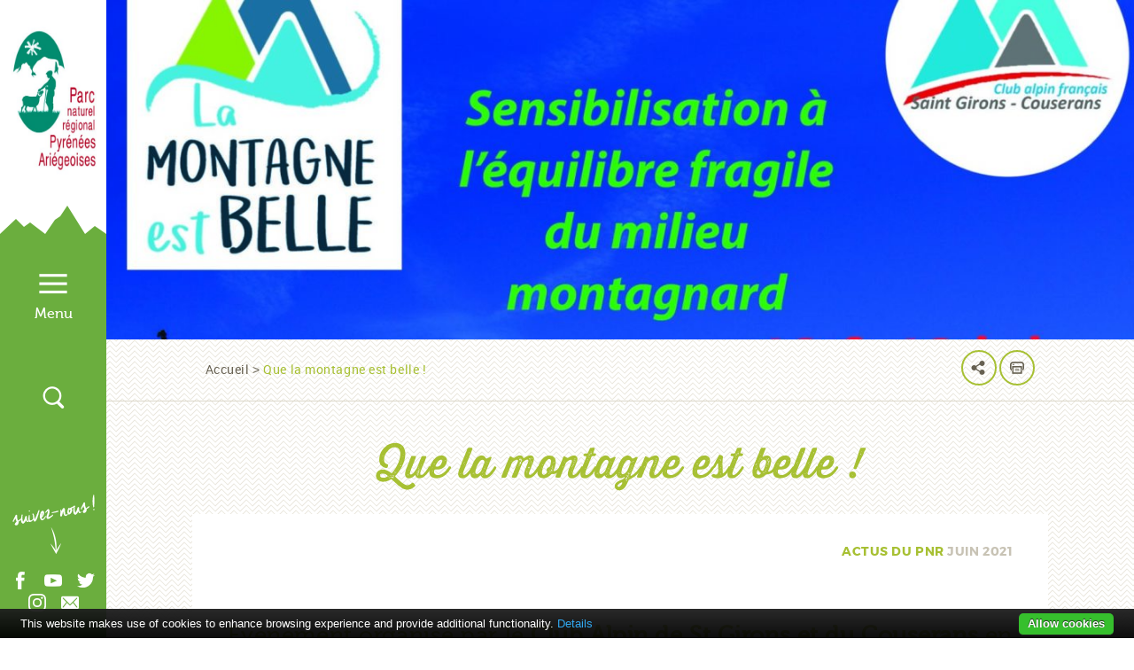

--- FILE ---
content_type: text/html; charset=UTF-8
request_url: https://www.parc-pyrenees-ariegeoises.fr/que-la-montagne-est-belle/
body_size: 23250
content:
<!doctype html>
<html class="no-js " lang="fr-FR" >

<head>
    <meta charset="UTF-8" />
    <meta name="description" content="Site officiel du Parc naturel régional des Pyrénées Ariégeoises. Découvrez les paysages, le patrimoine, les produits de terroir du Parc et les actions qu&#039;il mène.">
    <link rel="stylesheet" href="https://www.parc-pyrenees-ariegeoises.fr/wp-content/themes/pnr/style.css" type="text/css" media="screen" />
    <link rel="stylesheet" href="https://www.parc-pyrenees-ariegeoises.fr/wp-content/themes/pnr/responsive.css" type="text/css" media="screen"/>
    <meta http-equiv="Content-Type" content="text/html; charset=UTF-8" />
    <meta http-equiv="X-UA-Compatible" content="IE=edge,chrome=1">
    <meta name="viewport" content="width=device-width, initial-scale=1">
    <link rel="pingback" href="https://www.parc-pyrenees-ariegeoises.fr/xmlrpc.php" />
    <meta name='robots' content='index, follow, max-image-preview:large, max-snippet:-1, max-video-preview:-1' />

	<!-- This site is optimized with the Yoast SEO plugin v26.8 - https://yoast.com/product/yoast-seo-wordpress/ -->
	<title>Que la montagne est belle ! - PNR</title>
	<link rel="canonical" href="https://www.parc-pyrenees-ariegeoises.fr/que-la-montagne-est-belle/" />
	<meta property="og:locale" content="fr_FR" />
	<meta property="og:type" content="article" />
	<meta property="og:title" content="Que la montagne est belle ! - PNR" />
	<meta property="og:url" content="https://www.parc-pyrenees-ariegeoises.fr/que-la-montagne-est-belle/" />
	<meta property="og:site_name" content="PNR" />
	<meta property="article:published_time" content="2021-06-04T08:52:46+00:00" />
	<meta property="article:modified_time" content="2021-06-04T18:09:44+00:00" />
	<meta property="og:image" content="https://www.parc-pyrenees-ariegeoises.fr/wp-content/uploads/2021/06/Affiche-A4-QLMB2021-v04-BD-scaled-e1622796816333.jpg" />
	<meta property="og:image:width" content="1772" />
	<meta property="og:image:height" content="844" />
	<meta property="og:image:type" content="image/jpeg" />
	<meta name="author" content="Valerie Coffi" />
	<meta name="twitter:card" content="summary_large_image" />
	<meta name="twitter:label1" content="Écrit par" />
	<meta name="twitter:data1" content="Valerie Coffi" />
	<script type="application/ld+json" class="yoast-schema-graph">{"@context":"https://schema.org","@graph":[{"@type":"Article","@id":"https://www.parc-pyrenees-ariegeoises.fr/que-la-montagne-est-belle/#article","isPartOf":{"@id":"https://www.parc-pyrenees-ariegeoises.fr/que-la-montagne-est-belle/"},"author":{"name":"Valerie Coffi","@id":"https://www.parc-pyrenees-ariegeoises.fr/#/schema/person/3626779846383de8c0de4e1a3e1f4c41"},"headline":"Que la montagne est belle !","datePublished":"2021-06-04T08:52:46+00:00","dateModified":"2021-06-04T18:09:44+00:00","mainEntityOfPage":{"@id":"https://www.parc-pyrenees-ariegeoises.fr/que-la-montagne-est-belle/"},"wordCount":5,"commentCount":0,"image":{"@id":"https://www.parc-pyrenees-ariegeoises.fr/que-la-montagne-est-belle/#primaryimage"},"thumbnailUrl":"https://www.parc-pyrenees-ariegeoises.fr/wp-content/uploads/2021/06/Affiche-A4-QLMB2021-v04-BD-scaled-e1622796816333.jpg","articleSection":["Actus du pnr"],"inLanguage":"fr-FR","potentialAction":[{"@type":"CommentAction","name":"Comment","target":["https://www.parc-pyrenees-ariegeoises.fr/que-la-montagne-est-belle/#respond"]}]},{"@type":"WebPage","@id":"https://www.parc-pyrenees-ariegeoises.fr/que-la-montagne-est-belle/","url":"https://www.parc-pyrenees-ariegeoises.fr/que-la-montagne-est-belle/","name":"Que la montagne est belle ! - PNR","isPartOf":{"@id":"https://www.parc-pyrenees-ariegeoises.fr/#website"},"primaryImageOfPage":{"@id":"https://www.parc-pyrenees-ariegeoises.fr/que-la-montagne-est-belle/#primaryimage"},"image":{"@id":"https://www.parc-pyrenees-ariegeoises.fr/que-la-montagne-est-belle/#primaryimage"},"thumbnailUrl":"https://www.parc-pyrenees-ariegeoises.fr/wp-content/uploads/2021/06/Affiche-A4-QLMB2021-v04-BD-scaled-e1622796816333.jpg","datePublished":"2021-06-04T08:52:46+00:00","dateModified":"2021-06-04T18:09:44+00:00","author":{"@id":"https://www.parc-pyrenees-ariegeoises.fr/#/schema/person/3626779846383de8c0de4e1a3e1f4c41"},"breadcrumb":{"@id":"https://www.parc-pyrenees-ariegeoises.fr/que-la-montagne-est-belle/#breadcrumb"},"inLanguage":"fr-FR","potentialAction":[{"@type":"ReadAction","target":["https://www.parc-pyrenees-ariegeoises.fr/que-la-montagne-est-belle/"]}]},{"@type":"ImageObject","inLanguage":"fr-FR","@id":"https://www.parc-pyrenees-ariegeoises.fr/que-la-montagne-est-belle/#primaryimage","url":"https://www.parc-pyrenees-ariegeoises.fr/wp-content/uploads/2021/06/Affiche-A4-QLMB2021-v04-BD-scaled-e1622796816333.jpg","contentUrl":"https://www.parc-pyrenees-ariegeoises.fr/wp-content/uploads/2021/06/Affiche-A4-QLMB2021-v04-BD-scaled-e1622796816333.jpg","width":1772,"height":844},{"@type":"BreadcrumbList","@id":"https://www.parc-pyrenees-ariegeoises.fr/que-la-montagne-est-belle/#breadcrumb","itemListElement":[{"@type":"ListItem","position":1,"name":"Accueil","item":"https://www.parc-pyrenees-ariegeoises.fr/"},{"@type":"ListItem","position":2,"name":"Que la montagne est belle !"}]},{"@type":"WebSite","@id":"https://www.parc-pyrenees-ariegeoises.fr/#website","url":"https://www.parc-pyrenees-ariegeoises.fr/","name":"PNR","description":"Site officiel du Parc naturel régional des Pyrénées Ariégeoises. Découvrez les paysages, le patrimoine, les produits de terroir du Parc et les actions qu&#039;il mène.","potentialAction":[{"@type":"SearchAction","target":{"@type":"EntryPoint","urlTemplate":"https://www.parc-pyrenees-ariegeoises.fr/?s={search_term_string}"},"query-input":{"@type":"PropertyValueSpecification","valueRequired":true,"valueName":"search_term_string"}}],"inLanguage":"fr-FR"},{"@type":"Person","@id":"https://www.parc-pyrenees-ariegeoises.fr/#/schema/person/3626779846383de8c0de4e1a3e1f4c41","name":"Valerie Coffi","image":{"@type":"ImageObject","inLanguage":"fr-FR","@id":"https://www.parc-pyrenees-ariegeoises.fr/#/schema/person/image/","url":"https://secure.gravatar.com/avatar/80d00f5f2403b11200c35df2856a6b76170b570e212e103e41f212d6e64e1daa?s=96&d=mm&r=g","contentUrl":"https://secure.gravatar.com/avatar/80d00f5f2403b11200c35df2856a6b76170b570e212e103e41f212d6e64e1daa?s=96&d=mm&r=g","caption":"Valerie Coffi"},"url":"https://www.parc-pyrenees-ariegeoises.fr/author/valeriec/"}]}</script>
	<!-- / Yoast SEO plugin. -->


<link rel='dns-prefetch' href='//cdn.jsdelivr.net' />
<link rel='dns-prefetch' href='//maps.googleapis.com' />
<link rel='dns-prefetch' href='//unpkg.com' />
<link rel='dns-prefetch' href='//api.mapbox.com' />
<link rel="alternate" type="application/rss+xml" title="PNR &raquo; Que la montagne est belle ! Flux des commentaires" href="https://www.parc-pyrenees-ariegeoises.fr/que-la-montagne-est-belle/feed/" />
<link rel="alternate" title="oEmbed (JSON)" type="application/json+oembed" href="https://www.parc-pyrenees-ariegeoises.fr/wp-json/oembed/1.0/embed?url=https%3A%2F%2Fwww.parc-pyrenees-ariegeoises.fr%2Fque-la-montagne-est-belle%2F" />
<link rel="alternate" title="oEmbed (XML)" type="text/xml+oembed" href="https://www.parc-pyrenees-ariegeoises.fr/wp-json/oembed/1.0/embed?url=https%3A%2F%2Fwww.parc-pyrenees-ariegeoises.fr%2Fque-la-montagne-est-belle%2F&#038;format=xml" />
		<!-- This site uses the Google Analytics by ExactMetrics plugin v8.11.1 - Using Analytics tracking - https://www.exactmetrics.com/ -->
		<!-- Note: ExactMetrics is not currently configured on this site. The site owner needs to authenticate with Google Analytics in the ExactMetrics settings panel. -->
					<!-- No tracking code set -->
				<!-- / Google Analytics by ExactMetrics -->
		<style id='wp-img-auto-sizes-contain-inline-css' type='text/css'>
img:is([sizes=auto i],[sizes^="auto," i]){contain-intrinsic-size:3000px 1500px}
/*# sourceURL=wp-img-auto-sizes-contain-inline-css */
</style>
<style id='wp-emoji-styles-inline-css' type='text/css'>

	img.wp-smiley, img.emoji {
		display: inline !important;
		border: none !important;
		box-shadow: none !important;
		height: 1em !important;
		width: 1em !important;
		margin: 0 0.07em !important;
		vertical-align: -0.1em !important;
		background: none !important;
		padding: 0 !important;
	}
/*# sourceURL=wp-emoji-styles-inline-css */
</style>
<link rel='stylesheet' id='wp-block-library-css' href='https://www.parc-pyrenees-ariegeoises.fr/wp-includes/css/dist/block-library/style.min.css?ver=6.9' type='text/css' media='all' />
<style id='global-styles-inline-css' type='text/css'>
:root{--wp--preset--aspect-ratio--square: 1;--wp--preset--aspect-ratio--4-3: 4/3;--wp--preset--aspect-ratio--3-4: 3/4;--wp--preset--aspect-ratio--3-2: 3/2;--wp--preset--aspect-ratio--2-3: 2/3;--wp--preset--aspect-ratio--16-9: 16/9;--wp--preset--aspect-ratio--9-16: 9/16;--wp--preset--color--black: #000000;--wp--preset--color--cyan-bluish-gray: #abb8c3;--wp--preset--color--white: #ffffff;--wp--preset--color--pale-pink: #f78da7;--wp--preset--color--vivid-red: #cf2e2e;--wp--preset--color--luminous-vivid-orange: #ff6900;--wp--preset--color--luminous-vivid-amber: #fcb900;--wp--preset--color--light-green-cyan: #7bdcb5;--wp--preset--color--vivid-green-cyan: #00d084;--wp--preset--color--pale-cyan-blue: #8ed1fc;--wp--preset--color--vivid-cyan-blue: #0693e3;--wp--preset--color--vivid-purple: #9b51e0;--wp--preset--gradient--vivid-cyan-blue-to-vivid-purple: linear-gradient(135deg,rgb(6,147,227) 0%,rgb(155,81,224) 100%);--wp--preset--gradient--light-green-cyan-to-vivid-green-cyan: linear-gradient(135deg,rgb(122,220,180) 0%,rgb(0,208,130) 100%);--wp--preset--gradient--luminous-vivid-amber-to-luminous-vivid-orange: linear-gradient(135deg,rgb(252,185,0) 0%,rgb(255,105,0) 100%);--wp--preset--gradient--luminous-vivid-orange-to-vivid-red: linear-gradient(135deg,rgb(255,105,0) 0%,rgb(207,46,46) 100%);--wp--preset--gradient--very-light-gray-to-cyan-bluish-gray: linear-gradient(135deg,rgb(238,238,238) 0%,rgb(169,184,195) 100%);--wp--preset--gradient--cool-to-warm-spectrum: linear-gradient(135deg,rgb(74,234,220) 0%,rgb(151,120,209) 20%,rgb(207,42,186) 40%,rgb(238,44,130) 60%,rgb(251,105,98) 80%,rgb(254,248,76) 100%);--wp--preset--gradient--blush-light-purple: linear-gradient(135deg,rgb(255,206,236) 0%,rgb(152,150,240) 100%);--wp--preset--gradient--blush-bordeaux: linear-gradient(135deg,rgb(254,205,165) 0%,rgb(254,45,45) 50%,rgb(107,0,62) 100%);--wp--preset--gradient--luminous-dusk: linear-gradient(135deg,rgb(255,203,112) 0%,rgb(199,81,192) 50%,rgb(65,88,208) 100%);--wp--preset--gradient--pale-ocean: linear-gradient(135deg,rgb(255,245,203) 0%,rgb(182,227,212) 50%,rgb(51,167,181) 100%);--wp--preset--gradient--electric-grass: linear-gradient(135deg,rgb(202,248,128) 0%,rgb(113,206,126) 100%);--wp--preset--gradient--midnight: linear-gradient(135deg,rgb(2,3,129) 0%,rgb(40,116,252) 100%);--wp--preset--font-size--small: 13px;--wp--preset--font-size--medium: 20px;--wp--preset--font-size--large: 36px;--wp--preset--font-size--x-large: 42px;--wp--preset--spacing--20: 0.44rem;--wp--preset--spacing--30: 0.67rem;--wp--preset--spacing--40: 1rem;--wp--preset--spacing--50: 1.5rem;--wp--preset--spacing--60: 2.25rem;--wp--preset--spacing--70: 3.38rem;--wp--preset--spacing--80: 5.06rem;--wp--preset--shadow--natural: 6px 6px 9px rgba(0, 0, 0, 0.2);--wp--preset--shadow--deep: 12px 12px 50px rgba(0, 0, 0, 0.4);--wp--preset--shadow--sharp: 6px 6px 0px rgba(0, 0, 0, 0.2);--wp--preset--shadow--outlined: 6px 6px 0px -3px rgb(255, 255, 255), 6px 6px rgb(0, 0, 0);--wp--preset--shadow--crisp: 6px 6px 0px rgb(0, 0, 0);}:where(.is-layout-flex){gap: 0.5em;}:where(.is-layout-grid){gap: 0.5em;}body .is-layout-flex{display: flex;}.is-layout-flex{flex-wrap: wrap;align-items: center;}.is-layout-flex > :is(*, div){margin: 0;}body .is-layout-grid{display: grid;}.is-layout-grid > :is(*, div){margin: 0;}:where(.wp-block-columns.is-layout-flex){gap: 2em;}:where(.wp-block-columns.is-layout-grid){gap: 2em;}:where(.wp-block-post-template.is-layout-flex){gap: 1.25em;}:where(.wp-block-post-template.is-layout-grid){gap: 1.25em;}.has-black-color{color: var(--wp--preset--color--black) !important;}.has-cyan-bluish-gray-color{color: var(--wp--preset--color--cyan-bluish-gray) !important;}.has-white-color{color: var(--wp--preset--color--white) !important;}.has-pale-pink-color{color: var(--wp--preset--color--pale-pink) !important;}.has-vivid-red-color{color: var(--wp--preset--color--vivid-red) !important;}.has-luminous-vivid-orange-color{color: var(--wp--preset--color--luminous-vivid-orange) !important;}.has-luminous-vivid-amber-color{color: var(--wp--preset--color--luminous-vivid-amber) !important;}.has-light-green-cyan-color{color: var(--wp--preset--color--light-green-cyan) !important;}.has-vivid-green-cyan-color{color: var(--wp--preset--color--vivid-green-cyan) !important;}.has-pale-cyan-blue-color{color: var(--wp--preset--color--pale-cyan-blue) !important;}.has-vivid-cyan-blue-color{color: var(--wp--preset--color--vivid-cyan-blue) !important;}.has-vivid-purple-color{color: var(--wp--preset--color--vivid-purple) !important;}.has-black-background-color{background-color: var(--wp--preset--color--black) !important;}.has-cyan-bluish-gray-background-color{background-color: var(--wp--preset--color--cyan-bluish-gray) !important;}.has-white-background-color{background-color: var(--wp--preset--color--white) !important;}.has-pale-pink-background-color{background-color: var(--wp--preset--color--pale-pink) !important;}.has-vivid-red-background-color{background-color: var(--wp--preset--color--vivid-red) !important;}.has-luminous-vivid-orange-background-color{background-color: var(--wp--preset--color--luminous-vivid-orange) !important;}.has-luminous-vivid-amber-background-color{background-color: var(--wp--preset--color--luminous-vivid-amber) !important;}.has-light-green-cyan-background-color{background-color: var(--wp--preset--color--light-green-cyan) !important;}.has-vivid-green-cyan-background-color{background-color: var(--wp--preset--color--vivid-green-cyan) !important;}.has-pale-cyan-blue-background-color{background-color: var(--wp--preset--color--pale-cyan-blue) !important;}.has-vivid-cyan-blue-background-color{background-color: var(--wp--preset--color--vivid-cyan-blue) !important;}.has-vivid-purple-background-color{background-color: var(--wp--preset--color--vivid-purple) !important;}.has-black-border-color{border-color: var(--wp--preset--color--black) !important;}.has-cyan-bluish-gray-border-color{border-color: var(--wp--preset--color--cyan-bluish-gray) !important;}.has-white-border-color{border-color: var(--wp--preset--color--white) !important;}.has-pale-pink-border-color{border-color: var(--wp--preset--color--pale-pink) !important;}.has-vivid-red-border-color{border-color: var(--wp--preset--color--vivid-red) !important;}.has-luminous-vivid-orange-border-color{border-color: var(--wp--preset--color--luminous-vivid-orange) !important;}.has-luminous-vivid-amber-border-color{border-color: var(--wp--preset--color--luminous-vivid-amber) !important;}.has-light-green-cyan-border-color{border-color: var(--wp--preset--color--light-green-cyan) !important;}.has-vivid-green-cyan-border-color{border-color: var(--wp--preset--color--vivid-green-cyan) !important;}.has-pale-cyan-blue-border-color{border-color: var(--wp--preset--color--pale-cyan-blue) !important;}.has-vivid-cyan-blue-border-color{border-color: var(--wp--preset--color--vivid-cyan-blue) !important;}.has-vivid-purple-border-color{border-color: var(--wp--preset--color--vivid-purple) !important;}.has-vivid-cyan-blue-to-vivid-purple-gradient-background{background: var(--wp--preset--gradient--vivid-cyan-blue-to-vivid-purple) !important;}.has-light-green-cyan-to-vivid-green-cyan-gradient-background{background: var(--wp--preset--gradient--light-green-cyan-to-vivid-green-cyan) !important;}.has-luminous-vivid-amber-to-luminous-vivid-orange-gradient-background{background: var(--wp--preset--gradient--luminous-vivid-amber-to-luminous-vivid-orange) !important;}.has-luminous-vivid-orange-to-vivid-red-gradient-background{background: var(--wp--preset--gradient--luminous-vivid-orange-to-vivid-red) !important;}.has-very-light-gray-to-cyan-bluish-gray-gradient-background{background: var(--wp--preset--gradient--very-light-gray-to-cyan-bluish-gray) !important;}.has-cool-to-warm-spectrum-gradient-background{background: var(--wp--preset--gradient--cool-to-warm-spectrum) !important;}.has-blush-light-purple-gradient-background{background: var(--wp--preset--gradient--blush-light-purple) !important;}.has-blush-bordeaux-gradient-background{background: var(--wp--preset--gradient--blush-bordeaux) !important;}.has-luminous-dusk-gradient-background{background: var(--wp--preset--gradient--luminous-dusk) !important;}.has-pale-ocean-gradient-background{background: var(--wp--preset--gradient--pale-ocean) !important;}.has-electric-grass-gradient-background{background: var(--wp--preset--gradient--electric-grass) !important;}.has-midnight-gradient-background{background: var(--wp--preset--gradient--midnight) !important;}.has-small-font-size{font-size: var(--wp--preset--font-size--small) !important;}.has-medium-font-size{font-size: var(--wp--preset--font-size--medium) !important;}.has-large-font-size{font-size: var(--wp--preset--font-size--large) !important;}.has-x-large-font-size{font-size: var(--wp--preset--font-size--x-large) !important;}
/*# sourceURL=global-styles-inline-css */
</style>

<style id='classic-theme-styles-inline-css' type='text/css'>
/*! This file is auto-generated */
.wp-block-button__link{color:#fff;background-color:#32373c;border-radius:9999px;box-shadow:none;text-decoration:none;padding:calc(.667em + 2px) calc(1.333em + 2px);font-size:1.125em}.wp-block-file__button{background:#32373c;color:#fff;text-decoration:none}
/*# sourceURL=/wp-includes/css/classic-themes.min.css */
</style>
<link rel='stylesheet' id='contact-form-7-css' href='https://www.parc-pyrenees-ariegeoises.fr/wp-content/plugins/contact-form-7/includes/css/styles.css?ver=6.1.4' type='text/css' media='all' />
<link rel='stylesheet' id='eg-fontawesome-css' href='https://www.parc-pyrenees-ariegeoises.fr/wp-content/plugins/everest-gallery-lite/css/font-awesome.min.css?ver=1.1.0' type='text/css' media='all' />
<link rel='stylesheet' id='eg-frontend-css' href='https://www.parc-pyrenees-ariegeoises.fr/wp-content/plugins/everest-gallery-lite/css/eg-frontend.css?ver=1.1.0' type='text/css' media='all' />
<link rel='stylesheet' id='eg-pretty-photo-css' href='https://www.parc-pyrenees-ariegeoises.fr/wp-content/plugins/everest-gallery-lite/css/prettyPhoto.css?ver=1.1.0' type='text/css' media='all' />
<link rel='stylesheet' id='gdc-css' href='https://www.parc-pyrenees-ariegeoises.fr/wp-content/plugins/grid-shortcodes/css/gdc_custom_style.css?ver=6.9' type='text/css' media='all' />
<link rel='stylesheet' id='swiper-css' href='https://www.parc-pyrenees-ariegeoises.fr/wp-content/themes/pnr/css/swiper.css?ver=6.9' type='text/css' media='' />
<link rel='stylesheet' id='bootstrap-css' href='https://www.parc-pyrenees-ariegeoises.fr/wp-content/themes/pnr/css/bootstrap.css?ver=6.9' type='text/css' media='' />
<link rel='stylesheet' id='jquery-ui.min-css' href='https://www.parc-pyrenees-ariegeoises.fr/wp-content/themes/pnr/css/jquery-ui.min.css?ver=6.9' type='text/css' media='' />
<link rel='stylesheet' id='jquery.fancybox.css-css' href='https://www.parc-pyrenees-ariegeoises.fr/wp-content/themes/pnr/css/jquery.fancybox.css?ver=6.9' type='text/css' media='' />
<link rel='stylesheet' id='leaflet-css' href='https://www.parc-pyrenees-ariegeoises.fr/wp-content/plugins/acf-openstreetmap-field/assets/css/acf-osm-leaflet.css?ver=1.6.1' type='text/css' media='all' />
<link rel='stylesheet' id='main-css' href='https://www.parc-pyrenees-ariegeoises.fr/wp-content/themes/pnr/css/main.css?ver=6.9' type='text/css' media='' />
<script type="text/javascript" src="https://www.parc-pyrenees-ariegeoises.fr/wp-includes/js/jquery/jquery.min.js?ver=3.7.1" id="jquery-core-js"></script>
<script type="text/javascript" src="https://www.parc-pyrenees-ariegeoises.fr/wp-includes/js/jquery/jquery-migrate.min.js?ver=3.4.1" id="jquery-migrate-js"></script>
<script type="text/javascript" src="https://www.parc-pyrenees-ariegeoises.fr/wp-content/plugins/everest-gallery-lite/js/imagesloaded.min.js?ver=1.1.0" id="eg-imageloaded-script-js"></script>
<script type="text/javascript" src="https://www.parc-pyrenees-ariegeoises.fr/wp-content/plugins/everest-gallery-lite/js/jquery.prettyPhoto.js?ver=1.1.0" id="eg-prettyphoto-js"></script>
<script type="text/javascript" src="https://www.parc-pyrenees-ariegeoises.fr/wp-content/plugins/everest-gallery-lite/js/isotope.js?ver=1.1.0" id="eg-isotope-script-js"></script>
<script type="text/javascript" id="eg-frontend-script-js-extra">
/* <![CDATA[ */
var eg_frontend_js_object = {"ajax_url":"https://www.parc-pyrenees-ariegeoises.fr/wp-admin/admin-ajax.php","strings":{"video_missing":"Video URL missing"},"ajax_nonce":"3d1d7bf171","plugin_url":"https://www.parc-pyrenees-ariegeoises.fr/wp-content/plugins/everest-gallery-lite/"};
//# sourceURL=eg-frontend-script-js-extra
/* ]]> */
</script>
<script type="text/javascript" src="https://www.parc-pyrenees-ariegeoises.fr/wp-content/plugins/everest-gallery-lite/js/eg-frontend.js?ver=1.1.0" id="eg-frontend-script-js"></script>
<link rel="https://api.w.org/" href="https://www.parc-pyrenees-ariegeoises.fr/wp-json/" /><link rel="alternate" title="JSON" type="application/json" href="https://www.parc-pyrenees-ariegeoises.fr/wp-json/wp/v2/posts/14702" /><link rel="EditURI" type="application/rsd+xml" title="RSD" href="https://www.parc-pyrenees-ariegeoises.fr/xmlrpc.php?rsd" />

<link rel='shortlink' href='https://www.parc-pyrenees-ariegeoises.fr/?p=14702' />
<meta name="generator" content="Redux 4.5.10" /><meta name="tec-api-version" content="v1"><meta name="tec-api-origin" content="https://www.parc-pyrenees-ariegeoises.fr"><link rel="alternate" href="https://www.parc-pyrenees-ariegeoises.fr/wp-json/tribe/events/v1/" /><style type="text/css">.recentcomments a{display:inline !important;padding:0 !important;margin:0 !important;}</style><style id="sccss">/* Saisissez votre CSS personnalisé ci-dessous */
	/* Modifications du thème PNR */
.content {
	padding: 30px 40px 30px;
}

.content p {
    margin-bottom: 10px;
}
	/* Modifications page Visiter le Parc */

.content > .row:not(:last-child) {
    margin-bottom: 0px;
}

.mtl {
    margin-top: 0px; 
}

.mtul {
    margin-top: 0px;
}

.bloc-liste__links li {
    margin-bottom: 2px;
 }

.deco--jumelles {
    background-position: 0% 10000%;
}

	/* Autres pages */

.bloc-description__content ul > li {
  margin-bottom: 7px;
}

.bloc-description__content {
  padding: 25px;
	padding-left: 40px;
}

.content ul > li, ul[class^="liste"] > li, ol[class^="liste"] > li {
	padding: 0px 0 5px 1em;
}
.titre-page {
    font-size: 4.7rem;
    margin-bottom: 27px;
    padding: 0px 50px;
}

/* IMAGES réduction de l'espacement sous l'alignement centré */
blockquote.aligncenter, .wp-caption.aligncenter, img.aligncenter {
  clear: both;
  margin-top: 0.4em;
	margin-bottom: 1.2em;}

/************************************** THE EVENTS CALENDAR *****************************************/

/******************** THE EVENTS CALENDAR CALENDRIER - EVENTS ********************/

.tribe-common--breakpoint-medium.tribe-common .tribe-common-b3 {
    font-size: 13px;
    line-height: 1.38;
}


/******************** THE EVENTS CALENDAR IMAGES ********************/
.attachment-full size-full wp-post-image,.js main img {
    opacity: 1;
  	height: auto;
    max-width: 100%;
}

.tribe-events-event-image {
	 	height: auto;
    max-width: 100%;
}


/******************** THE EVENTS CALENDAR GOOGLE MAPS ********************/


.tribe-events-venue-map > div, .tribe-events-venue-map > iframe {
    max-height: 100%;
    max-width: 100%
}

.tribe-events-venue-map {
    margin-top: 32px;
    order: 1;
    width: 400px;
}

/******************** THE EVENTS CALENDAR TEXTES ********************/

.single-tribe_events #tribe-events-content .tribe-events-event-meta dt {
    clear: left;
    font-weight: bold;
		color : #1f9357;
    line-height: 1;
/* 		margin: 0 0 13px; */
    list-style: none;
	  font-family: -apple-system,BlinkMacSystemFont,segoe ui,roboto,oxygen,ubuntu,cantarell,fira sans,droid sans,helvetica neue,sans-serif;
}

.tribe-events-meta-group .tribe-events-single-section-title {
		color: #000;
		font-size: 18.7px;
		font-weight: 700;
		letter-spacing: 1px;
		text-transform: uppercase;
		font-family: Helvetica Neue,Helvetica,-apple-system,BlinkMacSystemFont,Roboto,Arial,sans-serif;
}

/******************** THE EVENTS CALENDAR H1 ********************/

.single-tribe_events .tribe-events-single-event-title, .tribe-events:not(.tribe-events-view--shortcode) .tribe-events-calendar-list__event-title-link, .tribe-events:not(.tribe-events-view--shortcode) .tribe-events-calendar-list__event-title-link:active, .tribe-events:not(.tribe-events-view--shortcode) .tribe-events-calendar-list__event-title-link:visited, .tribe-events:not(.tribe-events-view--shortcode) .tribe-events-calendar-list__event-title-link:hover, .tribe-events:not(.tribe-events-view--shortcode) .tribe-events-calendar-list__event-title-link:focus, .tribe-events:not(.tribe-events-view--shortcode) .tribe-events-calendar-month__calendar-event-title-link, .tribe-events:not(.tribe-events-view--shortcode) .tribe-events-calendar-month__calendar-event-title-link:active, .tribe-events:not(.tribe-events-view--shortcode) .tribe-events-calendar-month__calendar-event-title-link:visited, .tribe-events:not(.tribe-events-view--shortcode) .tribe-events-calendar-month__calendar-event-title-link:hover, .tribe-events:not(.tribe-events-view--shortcode) .tribe-events-calendar-month__calendar-event-title-link:focus, .tribe-events:not(.tribe-events-view--shortcode) .tribe-events-calendar-month__multiday-event-bar-title, .tribe-events:not(.tribe-events-view--shortcode) .tribe-events-calendar-month-mobile-events__mobile-event-title-link, .tribe-events:not(.tribe-events-view--shortcode) .tribe-events-calendar-month-mobile-events__mobile-event-title-link:active, .tribe-events:not(.tribe-events-view--shortcode) .tribe-events-calendar-month-mobile-events__mobile-event-title-link:visited, .tribe-events:not(.tribe-events-view--shortcode) .tribe-events-calendar-month-mobile-events__mobile-event-title-link:hover, .tribe-events:not(.tribe-events-view--shortcode) .tribe-events-calendar-month-mobile-events__mobile-event-title-link:focus, .tribe-events:not(.tribe-events-view--shortcode) .tribe-events-calendar-month__calendar-event-tooltip-title-link, .tribe-events:not(.tribe-events-view--shortcode) .tribe-events-calendar-month__calendar-event-tooltip-title-link:active, .tribe-events:not(.tribe-events-view--shortcode) .tribe-events-calendar-month__calendar-event-tooltip-title-link:visited, .tribe-events:not(.tribe-events-view--shortcode) .tribe-events-calendar-month__calendar-event-tooltip-title-link:hover, .tribe-events:not(.tribe-events-view--shortcode) .tribe-events-calendar-month__calendar-event-tooltip-title-link:focus, .tribe-events:not(.tribe-events-view--shortcode) .tribe-events-calendar-day__event-title-link, .tribe-events:not(.tribe-events-view--shortcode) .tribe-events-calendar-day__event-title-link:active, .tribe-events:not(.tribe-events-view--shortcode) .tribe-events-calendar-day__event-title-link:visited, .tribe-events:not(.tribe-events-view--shortcode) .tribe-events-calendar-day__event-title-link:hover, .tribe-events:not(.tribe-events-view--shortcode) .tribe-events-calendar-day__event-title-link:focus, .tribe-events:not(.tribe-events-view--shortcode) .tribe-events-calendar-latest-past__event-title-link, .tribe-events:not(.tribe-events-view--shortcode) .tribe-events-calendar-latest-past__event-title-link:active, .tribe-events:not(.tribe-events-view--shortcode) .tribe-events-calendar-latest-past__event-title-link:visited, .tribe-events:not(.tribe-events-view--shortcode) .tribe-events-calendar-latest-past__event-title-link:hover, .tribe-events:not(.tribe-events-view--shortcode) .tribe-events-calendar-latest-past__event-title-link:focus, .tribe-theme-twentyseventeen .tribe-events:not(.tribe-events-view--shortcode) .tribe-events-calendar-list__event-title-link:hover, .tribe-theme-twentyseventeen .tribe-events:not(.tribe-events-view--shortcode) .tribe-events-calendar-list__event-title-link:focus, .tribe-theme-twentyseventeen .tribe-events:not(.tribe-events-view--shortcode) .tribe-events-calendar-month__calendar-event-title-link:hover, .tribe-theme-twentyseventeen .tribe-events:not(.tribe-events-view--shortcode) .tribe-events-calendar-month__calendar-event-title-link:focus, .tribe-theme-twentyseventeen .tribe-events:not(.tribe-events-view--shortcode) .tribe-events-calendar-month-mobile-events__mobile-event-title-link:hover, .tribe-theme-twentyseventeen .tribe-events:not(.tribe-events-view--shortcode) .tribe-events-calendar-month-mobile-events__mobile-event-title-link:focus, .tribe-theme-twentyseventeen .tribe-events:not(.tribe-events-view--shortcode) .tribe-events-calendar-month__calendar-event-tooltip-title-link:hover, .tribe-theme-twentyseventeen .tribe-events:not(.tribe-events-view--shortcode) .tribe-events-calendar-month__calendar-event-tooltip-title-link:focus, .tribe-theme-twentyseventeen .tribe-events:not(.tribe-events-view--shortcode) .tribe-events-calendar-day__event-title-link:hover, .tribe-theme-twentyseventeen .tribe-events:not(.tribe-events-view--shortcode) .tribe-events-calendar-day__event-title-link:focus, .tribe-theme-twentyseventeen .tribe-events:not(.tribe-events-view--shortcode) .tribe-events-calendar-latest-past__event-title-link:hover, .tribe-theme-twentyseventeen .tribe-events:not(.tribe-events-view--shortcode) .tribe-events-calendar-latest-past__event-title-link:focus, .tribe-theme-enfold#top .tribe-events:not(.tribe-events-view--shortcode) .tribe-events-calendar-list__event-title-link, .tribe-theme-enfold#top .tribe-events:not(.tribe-events-view--shortcode) .tribe-events-calendar-month__calendar-event-title-link, .tribe-theme-enfold#top .tribe-events:not(.tribe-events-view--shortcode) .tribe-events-calendar-month-mobile-events__mobile-event-title-link, .tribe-theme-enfold#top .tribe-events:not(.tribe-events-view--shortcode) .tribe-events-calendar-month__calendar-event-tooltip-title-link, .tribe-theme-enfold#top .tribe-events:not(.tribe-events-view--shortcode) .tribe-events-calendar-day__event-title-link, .tribe-theme-enfold#top .tribe-events:not(.tribe-events-view--shortcode) .tribe-events-calendar-latest-past__event-title-link {
    color: #6cac3c;
    font-family: Helvetica Neue,Helvetica,-apple-system,BlinkMacSystemFont,Roboto,Arial,sans-serif;
}

/******************** THE EVENTS CALENDAR DATES ET HEURES  ********************/

.tribe-events-schedule {
		margin: 0px 0 17px;
    align-items: baseline;
    flex-wrap: nowrap;
}

.tribe-events-schedule h2 {
	  color: black;
    font-size: 20px;
    line-height: 1.62;
		font-family: Helvetica,sans-serif;
		font-weight: 600;
}

.tribe-events-schedule .tribe-events-cost {
    font-size: 18px;
    line-height: 1.62;
}
</style>
    <script>
      (function(i,s,o,g,r,a,m){i['GoogleAnalyticsObject']=r;i[r]=i[r]||function(){
      (i[r].q=i[r].q||[]).push(arguments)},i[r].l=1*new Date();a=s.createElement(o),
      m=s.getElementsByTagName(o)[0];a.async=1;a.src=g;m.parentNode.insertBefore(a,m)
      })(window,document,'script','//www.google-analytics.com/analytics.js','ga');

      ga('create', 'UA-96892760-1', 'parc-pyrenees-ariegeoises.fr');
      ga('send', 'pageview');
  </script>
</head><!--[if lt IE 8]>
<p class="browserupgrade">You are using an <strong>outdated</strong> browser. Please <a href="http://browsehappy.com/">upgrade your browser</a> to improve your experience.</p>
<![endif]-->

<body data-ocssl='1' class="wp-singular post-template-default single single-post postid-14702 single-format-standard wp-theme-pnr tribe-no-js role-   container-fluid
page-donnees">


	<div class="row row-main">
		<header class="header-main hidden-print">
			<nav id="main-nav" class="header-main-nav">
				<div class="logo logo-main">
					<h1>
						<a href="/" alt="Accueil">
							<img class="logo__desktop" src="https://www.parc-pyrenees-ariegeoises.fr/wp-content/themes/pnr/images/pnr_logo@x2.jpg" alt="Parc Naturel Régional des Pyrénées Ariégeoises" width="120" height="167" />
							<img class="logo__mobile" src="https://www.parc-pyrenees-ariegeoises.fr/wp-content/themes/pnr/images/pnr_logo-m@x2.jpg" alt="Parc Naturel Régional des Pyrénées Ariégeoises" width="91" height="76" />
						</a>
					</h1>
				</div>
								<div class="menu menu-main">
					<ul class="nav-list-main">
						<li class="nav-menu">
							<a href="#" id="button-menu" class="menu-button icon-hamburger text-hidden"></a>
							<div class="sub-panel">
								<div class="close-panel icon icon-close"></div><!-- /.close-menu -->
								<div class="lang-select select-wrap">
									<img class="lang-select_flag" src="https://www.parc-pyrenees-ariegeoises.fr/wp-content/themes/pnr/images/flag-fr.png" alt="" />
									<select name="select_language" id="select_language">
										<option value="">FR</option>
										<!-- <option value="">FR</option> -->
									</select>
								</div><!-- /.lang-select -->
								<div class="nav-wrapper">

												<div class="primary-nav-wrapper">	
	<ul class="primary-nav nav-menu-multi">

		
			<li class="   menu-item menu-item-type-custom menu-item-object-custom menu-item-home menu-item-1509 
									">
				<a href="https://www.parc-pyrenees-ariegeoises.fr/" >Accueil</a>

				
			</li>

		
			<li class="   menu-item menu-item-type-post_type menu-item-object-page menu-item-1050 menu-item-has-children 
									">
				<a href="https://www.parc-pyrenees-ariegeoises.fr/le-parc-quest-ce-que-cest/" >Le Parc<span class="subname">qu’est-ce que c’est ?</span></a>

									<label for="fof-le-parc-quest-ce-que-cest" class="toggle-sub" onclick=""></label>
					<input type="checkbox" id="fof-le-parc-quest-ce-que-cest" class="sub-nav-check">

					<ul id="fof-le-parc-quest-ce-que-cest-sub" class="sub-nav">
						<li class="sub-heading">Le Parc<span class="subname">qu’est-ce que c’est ?</span> <label for="fof-le-parc-quest-ce-que-cest" class="toggle btn btn-back" onclick="" title="Back">retour</label></li>

						
							<li class="">
								<a href="https://www.parc-pyrenees-ariegeoises.fr/le-parc-quest-ce-que-cest/les-actualites/" >Les actualités</a>

								
									<label for="fof-les-actualites" class="toggle-sub" onclick=""></label>
									<input type="checkbox" id="fof-les-actualites" class="sub-nav-check">	
									<ul id="fof-les-actualites-sub" class="sub-nav">
										<li class="sub-heading">Les actualités <label for="fof-les-actualites" class="toggle btn btn-back" onclick="" title="Back">retour</label></li>

										
											<li class=" ">
												<a href="https://www.parc-pyrenees-ariegeoises.fr/events/">Évènements</a>

												
											</li>

										
											<li class=" ">
												<a href="https://www.parc-pyrenees-ariegeoises.fr/le-parc-quest-ce-que-cest/les-actualites/les-dernieres-actus/">Les dernières actus</a>

												
											</li>

										
											<li class=" ">
												<a href="https://www.parc-pyrenees-ariegeoises.fr/les-marches-publics/">Les marchés publics</a>

												
											</li>

										
											<li class=" ">
												<a href="https://www.parc-pyrenees-ariegeoises.fr/le-parc-quest-ce-que-cest/les-actualites/les-emplois-et-stages/">Les emplois et stages</a>

												
											</li>

										
									</ul>

								
							</li>

						
							<li class="">
								<a href="https://www.parc-pyrenees-ariegeoises.fr/le-parc-quest-ce-que-cest/quest-ce-quun-parc-naturel-regional/" >Qu’est-ce qu’un Parc naturel régional</a>

								
									<label for="fof-quest-ce-quun-parc-naturel-regional" class="toggle-sub" onclick=""></label>
									<input type="checkbox" id="fof-quest-ce-quun-parc-naturel-regional" class="sub-nav-check">	
									<ul id="fof-quest-ce-quun-parc-naturel-regional-sub" class="sub-nav">
										<li class="sub-heading">Qu’est-ce qu’un Parc naturel régional <label for="fof-quest-ce-quun-parc-naturel-regional" class="toggle btn btn-back" onclick="" title="Back">retour</label></li>

										
											<li class=" ">
												<a href="https://www.parc-pyrenees-ariegeoises.fr/le-parc-quest-ce-que-cest/quest-ce-quun-parc-naturel-regional/les-pnr-de-france/">Les PNR de France</a>

												
											</li>

										
									</ul>

								
							</li>

						
							<li class="">
								<a href="https://www.parc-pyrenees-ariegeoises.fr/le-parc-quest-ce-que-cest/une-equipe-a-votre-service/" >Une équipe à votre service</a>

								
									<label for="fof-une-equipe-a-votre-service" class="toggle-sub" onclick=""></label>
									<input type="checkbox" id="fof-une-equipe-a-votre-service" class="sub-nav-check">	
									<ul id="fof-une-equipe-a-votre-service-sub" class="sub-nav">
										<li class="sub-heading">Une équipe à votre service <label for="fof-une-equipe-a-votre-service" class="toggle btn btn-back" onclick="" title="Back">retour</label></li>

										
											<li class=" ">
												<a href="https://www.parc-pyrenees-ariegeoises.fr/le-parc-quest-ce-que-cest/une-equipe-a-votre-service/le-syndicat-mixte-organisation-elus-equipe/">Le syndicat mixte : organisation, élus, équipe</a>

												
											</li>

										
									</ul>

								
							</li>

						
							<li class="">
								<a href="https://www.parc-pyrenees-ariegeoises.fr/le-parc-quest-ce-que-cest/parc-naturel-regional-pyrenees-ariegeoises/" >Le Parc naturel régional des Pyrénées Ariégeoises</a>

								
									<label for="fof-parc-naturel-regional-pyrenees-ariegeoises" class="toggle-sub" onclick=""></label>
									<input type="checkbox" id="fof-parc-naturel-regional-pyrenees-ariegeoises" class="sub-nav-check">	
									<ul id="fof-parc-naturel-regional-pyrenees-ariegeoises-sub" class="sub-nav">
										<li class="sub-heading">Le Parc naturel régional des Pyrénées Ariégeoises <label for="fof-parc-naturel-regional-pyrenees-ariegeoises" class="toggle btn btn-back" onclick="" title="Back">retour</label></li>

										
											<li class=" ">
												<a href="https://www.parc-pyrenees-ariegeoises.fr/le-parc-quest-ce-que-cest/parc-naturel-regional-pyrenees-ariegeoises/carte-des-communes-liens-vers-leurs-sites-internet/">Les communes du Parc</a>

												
											</li>

										
											<li class=" ">
												<a href="https://www.parc-pyrenees-ariegeoises.fr/le-parc-quest-ce-que-cest/parc-naturel-regional-pyrenees-ariegeoises/le-syndicat-mixte/">Le syndicat mixte</a>

												
											</li>

										
											<li class=" ">
												<a href="https://www.parc-pyrenees-ariegeoises.fr/le-parc-quest-ce-que-cest/parc-naturel-regional-pyrenees-ariegeoises/la-charte/">La Charte du Parc</a>

												
											</li>

										
											<li class=" ">
												<a href="https://www.parc-pyrenees-ariegeoises.fr/le-parc-quest-ce-que-cest/parc-naturel-regional-pyrenees-ariegeoises/les-bilans-dactivites/">Les bilans d’activités</a>

												
											</li>

										
									</ul>

								
							</li>

						
							<li class="">
								<a href="https://www.parc-pyrenees-ariegeoises.fr/le-parc-quest-ce-que-cest/les-publications/" >Les publications</a>

								
							</li>

						
							<li class="">
								<a href="https://www.parc-pyrenees-ariegeoises.fr/le-parc-quest-ce-que-cest/nos-partenaires/" >Nos partenaires</a>

								
									<label for="fof-nos-partenaires" class="toggle-sub" onclick=""></label>
									<input type="checkbox" id="fof-nos-partenaires" class="sub-nav-check">	
									<ul id="fof-nos-partenaires-sub" class="sub-nav">
										<li class="sub-heading">Nos partenaires <label for="fof-nos-partenaires" class="toggle btn btn-back" onclick="" title="Back">retour</label></li>

										
											<li class=" ">
												<a href="https://www.parc-pyrenees-ariegeoises.fr/le-parc-quest-ce-que-cest/nos-partenaires/le-conseil-scientifique/">Le Conseil scientifique</a>

												
													<label for="fof-le-conseil-scientifique" class="toggle-sub" onclick=""></label>
													<input type="checkbox" id="fof-le-conseil-scientifique" class="sub-nav-check">	
													<ul id="fof-le-conseil-scientifique-sub" class="sub-nav">
														<li class="sub-heading">Le Conseil scientifique <label for="fof-le-conseil-scientifique" class="toggle btn btn-back" onclick="" title="Back">retour</label></li>

														
															<li class=" ">
																<a href="https://www.parc-pyrenees-ariegeoises.fr/le-parc-quest-ce-que-cest/nos-partenaires/le-conseil-scientifique/publications/">Les lettres du Conseil scientifique</a>
															</li>

														
															<li class=" ">
																<a href="https://www.parc-pyrenees-ariegeoises.fr/le-parc-quest-ce-que-cest/nos-partenaires/le-conseil-scientifique/actions-menees/">Les actions du Conseil scientifique</a>
															</li>

														
															<li class=" ">
																<a href="https://www.parc-pyrenees-ariegeoises.fr/le-parc-quest-ce-que-cest/nos-partenaires/le-conseil-scientifique/les-comptes-rendus-des-reunions-du-conseil-scientifique/">Les comptes rendus des réunions du Conseil scientifique</a>
															</li>

														
													</ul>

												
											</li>

										
											<li class=" ">
												<a href="https://www.parc-pyrenees-ariegeoises.fr/le-parc-quest-ce-que-cest/nos-partenaires/lassociation-des-amis-du-parc/">L’association des Amis du Parc</a>

												
											</li>

										
											<li class=" ">
												<a href="https://www.parc-pyrenees-ariegeoises.fr/le-parc-quest-ce-que-cest/nos-partenaires/les-cooperations/">Les coopérations : un espace ouvert sur l’extérieur</a>

												
													<label for="fof-les-cooperations" class="toggle-sub" onclick=""></label>
													<input type="checkbox" id="fof-les-cooperations" class="sub-nav-check">	
													<ul id="fof-les-cooperations-sub" class="sub-nav">
														<li class="sub-heading">Les coopérations : un espace ouvert sur l’extérieur <label for="fof-les-cooperations" class="toggle btn btn-back" onclick="" title="Back">retour</label></li>

														
															<li class=" ">
																<a href="https://www.parc-pyrenees-ariegeoises.fr/le-parc-quest-ce-que-cest/nos-partenaires/les-cooperations/cooperation-parcs-region-occitanie/">La coopération avec les Parcs de la Région Occitanie</a>
															</li>

														
															<li class=" ">
																<a href="https://www.parc-pyrenees-ariegeoises.fr/le-parc-quest-ce-que-cest/nos-partenaires/les-cooperations/cooperation-parcs-pyreneens-francais/">La coopération avec les Parcs pyrénéens français</a>
															</li>

														
															<li class=" ">
																<a href="https://www.parc-pyrenees-ariegeoises.fr/le-parc-quest-ce-que-cest/nos-partenaires/les-cooperations/dimension-transfrontaliere-vers-parc-3-nations/">La dimension transfrontalière : le Parc Pyrénéen des 3 Nations</a>
															</li>

														
															<li class=" ">
																<a href="https://www.parc-pyrenees-ariegeoises.fr/le-parc-quest-ce-que-cest/nos-partenaires/les-cooperations/la-cooperation-avec-la-federation-des-parcs-naturels-regionaux-de-france/">La coopération avec la fédération des Parcs naturels régionaux de France</a>
															</li>

														
													</ul>

												
											</li>

										
									</ul>

								
							</li>

						
					</ul>

				
			</li>

		
			<li class="   menu-item menu-item-type-post_type menu-item-object-page menu-item-1115 menu-item-has-children 
									">
				<a href="https://www.parc-pyrenees-ariegeoises.fr/visitez-le-parc/" >Visiter <span class="subname">le parc</span></a>

									<label for="fof-visitez-le-parc" class="toggle-sub" onclick=""></label>
					<input type="checkbox" id="fof-visitez-le-parc" class="sub-nav-check">

					<ul id="fof-visitez-le-parc-sub" class="sub-nav">
						<li class="sub-heading">Visiter <span class="subname">le parc</span> <label for="fof-visitez-le-parc" class="toggle btn btn-back" onclick="" title="Back">retour</label></li>

						
							<li class="">
								<a href="https://www.parc-pyrenees-ariegeoises.fr/visitez-le-parc/informations-pratiques-acces/" >Informations pratiques, accès</a>

								
							</li>

						
							<li class="">
								<a href="https://www.parc-pyrenees-ariegeoises.fr/visitez-le-parc/a-voir-a-faire/" >A voir, à faire</a>

								
									<label for="fof-a-voir-a-faire" class="toggle-sub" onclick=""></label>
									<input type="checkbox" id="fof-a-voir-a-faire" class="sub-nav-check">	
									<ul id="fof-a-voir-a-faire-sub" class="sub-nav">
										<li class="sub-heading">A voir, à faire <label for="fof-a-voir-a-faire" class="toggle btn btn-back" onclick="" title="Back">retour</label></li>

										
											<li class=" ">
												<a href="https://www.parc-pyrenees-ariegeoises.fr/visitez-le-parc/a-voir-a-faire/les-sites-incontournables/">Les sites incontournables</a>

												
													<label for="fof-les-sites-incontournables" class="toggle-sub" onclick=""></label>
													<input type="checkbox" id="fof-les-sites-incontournables" class="sub-nav-check">	
													<ul id="fof-les-sites-incontournables-sub" class="sub-nav">
														<li class="sub-heading">Les sites incontournables <label for="fof-les-sites-incontournables" class="toggle btn btn-back" onclick="" title="Back">retour</label></li>

														
															<li class=" ">
																<a href="https://www.parc-pyrenees-ariegeoises.fr/visitez-le-parc/a-voir-a-faire/les-sites-incontournables/les-maisons-du-parc/">Les Maisons du Parc</a>
															</li>

														
															<li class=" ">
																<a href="https://www.parc-pyrenees-ariegeoises.fr/visitez-le-parc/a-voir-a-faire/les-sites-incontournables/les-points-de-vue-remarquables/">Les points de vue remarquables</a>
															</li>

														
													</ul>

												
											</li>

										
											<li class=" ">
												<a href="https://www.parc-pyrenees-ariegeoises.fr/visitez-le-parc/a-voir-a-faire/se-balader-dans-le-parc/les-randonnees-accompagnees-marque-valeurs-parc/">Les randonnées accompagnées Valeurs Parc</a>

												
											</li>

										
											<li class=" ">
												<a href="https://www.parc-pyrenees-ariegeoises.fr/visitez-le-parc/a-voir-a-faire/se-balader-dans-le-parc/quelques-sentiers-parcourir/">Quelques sentiers d’interprétation</a>

												
											</li>

										
											<li class=" ">
												<a href="https://www.parc-pyrenees-ariegeoises.fr/visitez-le-parc/activites-a-faire/activites-decouvertes-parc/pieds-cheval-velo-voile-ou-aquatique/">À pied, à cheval, à vélo, à voile ou aquatique</a>

												
											</li>

										
											<li class=" ">
												<a href="https://www.parc-pyrenees-ariegeoises.fr/visitez-le-parc/a-voir-a-faire/se-balader-dans-le-parc/et-ailleurs-en-ariege/">Et ailleurs en Ariège ?</a>

												
											</li>

										
											<li class=" ">
												<a href="https://www.parc-pyrenees-ariegeoises.fr/visitez-le-parc/a-voir-a-faire/se-balader-dans-le-parc/sejours-nature/">Séjours Nature</a>

												
													<label for="fof-sejours-nature" class="toggle-sub" onclick=""></label>
													<input type="checkbox" id="fof-sejours-nature" class="sub-nav-check">	
													<ul id="fof-sejours-nature-sub" class="sub-nav">
														<li class="sub-heading">Séjours Nature <label for="fof-sejours-nature" class="toggle btn btn-back" onclick="" title="Back">retour</label></li>

														
															<li class=" ">
																<a href="https://www.parc-pyrenees-ariegeoises.fr/visitez-le-parc/a-voir-a-faire/se-balader-dans-le-parc/sejours-nature/balade-gourmande-cueillette-cuisine-plantes-sauvages/">Balade gourmande, cueillette et cuisine des plantes sauvages</a>
															</li>

														
													</ul>

												
											</li>

										
											<li class=" ">
												<a href="https://www.parc-pyrenees-ariegeoises.fr/visitez-le-parc/activites-a-faire/les-maisons-du-parc/">Les Maisons du Parc</a>

												
													<label for="fof-les-maisons-du-parc" class="toggle-sub" onclick=""></label>
													<input type="checkbox" id="fof-les-maisons-du-parc" class="sub-nav-check">	
													<ul id="fof-les-maisons-du-parc-sub" class="sub-nav">
														<li class="sub-heading">Les Maisons du Parc <label for="fof-les-maisons-du-parc" class="toggle btn btn-back" onclick="" title="Back">retour</label></li>

														
															<li class=" ">
																<a href="https://www.parc-pyrenees-ariegeoises.fr/visitez-le-parc/a-voir-a-faire/les-maisons-du-parc/la-maison-du-valier/">La Maison du Valier</a>
															</li>

														
															<li class=" ">
																<a href="https://www.parc-pyrenees-ariegeoises.fr/visitez-le-parc/a-voir-a-faire/les-maisons-du-parc/letang-de-lers/">L'étang de Lers</a>
															</li>

														
															<li class=" ">
																<a href="https://www.parc-pyrenees-ariegeoises.fr/visitez-le-parc/a-voir-a-faire/les-maisons-du-parc/les-terroirs-du-plantaurel/">Les Terroirs du Plantaurel</a>
															</li>

														
															<li class=" ">
																<a href="https://www.parc-pyrenees-ariegeoises.fr/visitez-le-parc/a-voir-a-faire/les-maisons-du-parc/au-pays-des-traces/">Au Pays des Traces</a>
															</li>

														
															<li class=" ">
																<a href="https://www.parc-pyrenees-ariegeoises.fr/visitez-le-parc/a-voir-a-faire/les-maisons-du-parc/lecomusee-dalzen/">L'écomusée d'Alzen</a>
															</li>

														
															<li class=" ">
																<a href="https://www.parc-pyrenees-ariegeoises.fr/visitez-le-parc/a-voir-a-faire/les-maisons-du-parc/loffice-de-tourisme-de-foix-varilhes/">L'office de tourisme Foix-Varilhes</a>
															</li>

														
															<li class=" ">
																<a href="https://www.parc-pyrenees-ariegeoises.fr/visitez-le-parc/a-voir-a-faire/les-maisons-du-parc/chateau-de-seix/">Le château de Seix</a>
															</li>

														
															<li class=" ">
																<a href="https://www.parc-pyrenees-ariegeoises.fr/visitez-le-parc/a-voir-a-faire/les-maisons-du-parc/barri-maison-patrimoines/">Le Barri : Maison des patrimoines</a>
															</li>

														
															<li class=" ">
																<a href="https://www.parc-pyrenees-ariegeoises.fr/visitez-le-parc/a-voir-a-faire/les-maisons-du-parc/loffice-de-tourisme-de-saint-girons-saint-lizier/">L'office de tourisme de Saint-Girons et Saint-Lizier</a>
															</li>

														
															<li class=" ">
																<a href="https://www.parc-pyrenees-ariegeoises.fr/visitez-le-parc/a-voir-a-faire/les-maisons-du-parc/xploria-foret-a-explorer-temps/">Xploria : la forêt à explorer le temps</a>
															</li>

														
															<li class=" ">
																<a href="https://www.parc-pyrenees-ariegeoises.fr/visitez-le-parc/a-voir-a-faire/les-maisons-du-parc/la-ferme-dicart/">La Ferme d'Icart</a>
															</li>

														
													</ul>

												
											</li>

										
											<li class=" ">
												<a href="https://www.parc-pyrenees-ariegeoises.fr/visitez-le-parc/a-voir-a-faire/les-animations-dans-le-parc/">Les animations dans le Parc</a>

												
											</li>

										
											<li class=" ">
												<a href="https://www.parc-pyrenees-ariegeoises.fr/visitez-le-parc/a-voir-a-faire/la-faune-et-la-flore-des-pyrenees-ariegeoises-en-photo/">La faune et la flore des Pyrénées Ariégeoises en images</a>

												
													<label for="fof-la-faune-et-la-flore-des-pyrenees-ariegeoises-en-photo" class="toggle-sub" onclick=""></label>
													<input type="checkbox" id="fof-la-faune-et-la-flore-des-pyrenees-ariegeoises-en-photo" class="sub-nav-check">	
													<ul id="fof-la-faune-et-la-flore-des-pyrenees-ariegeoises-en-photo-sub" class="sub-nav">
														<li class="sub-heading">La faune et la flore des Pyrénées Ariégeoises en images <label for="fof-la-faune-et-la-flore-des-pyrenees-ariegeoises-en-photo" class="toggle btn btn-back" onclick="" title="Back">retour</label></li>

														
															<li class=" ">
																<a href="https://www.parc-pyrenees-ariegeoises.fr/visitez-le-parc/a-voir-a-faire/la-faune-et-la-flore-des-pyrenees-ariegeoises-en-photo/la-faune/">La faune en photos</a>
															</li>

														
															<li class=" ">
																<a href="https://www.parc-pyrenees-ariegeoises.fr/visitez-le-parc/a-voir-a-faire/la-faune-et-la-flore-des-pyrenees-ariegeoises-en-photo/le-parc-en-videos/">Le Parc en vidéos</a>
															</li>

														
															<li class=" ">
																<a href="https://www.parc-pyrenees-ariegeoises.fr/visitez-le-parc/a-voir-a-faire/la-faune-et-la-flore-des-pyrenees-ariegeoises-en-photo/la-flore/">La flore en photos</a>
															</li>

														
													</ul>

												
											</li>

										
									</ul>

								
							</li>

						
							<li class="">
								<a href="https://www.parc-pyrenees-ariegeoises.fr/visitez-le-parc/saveurs-et-artisanats-dici/" >Produits et saveurs d’ici</a>

								
									<label for="fof-saveurs-et-artisanats-dici" class="toggle-sub" onclick=""></label>
									<input type="checkbox" id="fof-saveurs-et-artisanats-dici" class="sub-nav-check">	
									<ul id="fof-saveurs-et-artisanats-dici-sub" class="sub-nav">
										<li class="sub-heading">Produits et saveurs d’ici <label for="fof-saveurs-et-artisanats-dici" class="toggle btn btn-back" onclick="" title="Back">retour</label></li>

										
											<li class=" ">
												<a href="https://www.parc-pyrenees-ariegeoises.fr/visitez-le-parc/saveurs-et-artisanats-dici/les-produits-du-parc/">Les produits du Parc</a>

												
											</li>

										
											<li class=" ">
												<a href="https://www.parc-pyrenees-ariegeoises.fr/visitez-le-parc/saveurs-et-artisanats-dici/les-bonnes-tables-de-produits-locaux/">Les bonnes tables de produits locaux</a>

												
											</li>

										
											<li class=" ">
												<a href="https://www.parc-pyrenees-ariegeoises.fr/visitez-le-parc/saveurs-et-artisanats-dici/les-foires-et-les-marches/">Les marchés</a>

												
											</li>

										
											<li class=" ">
												<a href="https://www.parc-pyrenees-ariegeoises.fr/visitez-le-parc/saveurs-et-artisanats-dici/les-produits-du-terroir/">Les produits du terroir</a>

												
											</li>

										
											<li class=" ">
												<a href="https://www.parc-pyrenees-ariegeoises.fr/visitez-le-parc/saveurs-et-artisanats-dici/webchronique-1968-2018-dela-utopies-portraits-de-ont-cree-futur/">Webchronique 1968 -2018 Au-delà des utopies, portraits de ceux qui ont créé le futur</a>

												
													<label for="fof-webchronique-1968-2018-dela-utopies-portraits-de-ont-cree-futur" class="toggle-sub" onclick=""></label>
													<input type="checkbox" id="fof-webchronique-1968-2018-dela-utopies-portraits-de-ont-cree-futur" class="sub-nav-check">	
													<ul id="fof-webchronique-1968-2018-dela-utopies-portraits-de-ont-cree-futur-sub" class="sub-nav">
														<li class="sub-heading">Webchronique 1968 -2018 Au-delà des utopies, portraits de ceux qui ont créé le futur <label for="fof-webchronique-1968-2018-dela-utopies-portraits-de-ont-cree-futur" class="toggle btn btn-back" onclick="" title="Back">retour</label></li>

														
															<li class=" ">
																<a href="https://www.parc-pyrenees-ariegeoises.fr/visitez-le-parc/saveurs-et-artisanats-dici/webchronique-1968-2018-dela-utopies-portraits-de-ont-cree-futur/portrait-n1-pascal-jusot-sabotier-de-bethmale/">Portrait N°1: Pascal Jusot, le sabotier de Bethmale</a>
															</li>

														
															<li class=" ">
																<a href="https://www.parc-pyrenees-ariegeoises.fr/visitez-le-parc/saveurs-et-artisanats-dici/webchronique-1968-2018-dela-utopies-portraits-de-ont-cree-futur/portrait-n2-eric-wyon-eleveur-de-chevre-fromager-bio-seronais/">Portrait N°2 : Eric Wyon, éleveur de chèvre et fromager bio dans le Séronais</a>
															</li>

														
															<li class=" ">
																<a href="https://www.parc-pyrenees-ariegeoises.fr/visitez-le-parc/saveurs-et-artisanats-dici/webchronique-1968-2018-dela-utopies-portraits-de-ont-cree-futur/portrait-n3-anne-larive-confiseuse-de-saveurs-nature/">Portrait N°3 : Anne Larive, confiseuse de saveurs nature</a>
															</li>

														
															<li class=" ">
																<a href="https://www.parc-pyrenees-ariegeoises.fr/visitez-le-parc/saveurs-et-artisanats-dici/webchronique-1968-2018-dela-utopies-portraits-de-ont-cree-futur/portrait-n4-chambres-dhotes-de-las-paouses-grand-bol-dair/">Portrait N°4 : Chambres d’hôtes de Las Paouses, un grand bol d’air</a>
															</li>

														
															<li class=" ">
																<a href="https://www.parc-pyrenees-ariegeoises.fr/visitez-le-parc/saveurs-et-artisanats-dici/webchronique-1968-2018-dela-utopies-portraits-de-ont-cree-futur/portrait-n4-cochons-noirs-demily-justin-woodroffe/">Portrait N°5 : Les cochons noirs d’Emily et Justin Woodroffe</a>
															</li>

														
															<li class=" ">
																<a href="https://www.parc-pyrenees-ariegeoises.fr/visitez-le-parc/saveurs-et-artisanats-dici/webchronique-1968-2018-dela-utopies-portraits-de-ont-cree-futur/portrait-n6-vannerie-traditionnelle-de-nicole-roobaert/">Portrait N°6 : La vannerie traditionnelle de Nicole Roobaert</a>
															</li>

														
															<li class=" ">
																<a href="https://www.parc-pyrenees-ariegeoises.fr/visitez-le-parc/saveurs-et-artisanats-dici/webchronique-1968-2018-dela-utopies-portraits-de-ont-cree-futur/portrait-n7-emmanuel-bendick-fromager-bio-a-ferme-pourteres/">Portrait N°7 : Emmanuel Bendick, fromager bio à la ferme du pourtérès</a>
															</li>

														
															<li class=" ">
																<a href="https://www.parc-pyrenees-ariegeoises.fr/visitez-le-parc/saveurs-et-artisanats-dici/webchronique-1968-2018-dela-utopies-portraits-de-ont-cree-futur/portrait-n8-gite-carmil/">Portrait N°8 : Le gîte du Carmil</a>
															</li>

														
													</ul>

												
											</li>

										
									</ul>

								
							</li>

						
							<li class="">
								<a href="https://www.parc-pyrenees-ariegeoises.fr/visitez-le-parc/dormir-ariege-pnr/" >Dormir dans le Parc</a>

								
									<label for="fof-dormir-ariege-pnr" class="toggle-sub" onclick=""></label>
									<input type="checkbox" id="fof-dormir-ariege-pnr" class="sub-nav-check">	
									<ul id="fof-dormir-ariege-pnr-sub" class="sub-nav">
										<li class="sub-heading">Dormir dans le Parc <label for="fof-dormir-ariege-pnr" class="toggle btn btn-back" onclick="" title="Back">retour</label></li>

										
											<li class=" ">
												<a href="https://www.parc-pyrenees-ariegeoises.fr/visitez-le-parc/dormir-ariege-pnr/les-gites-et-chambres-dhotes-marque-valeurs-parc/">Les gîtes et chambres d’hôtes marque Valeurs Parc</a>

												
											</li>

										
											<li class=" ">
												<a href="https://www.parc-pyrenees-ariegeoises.fr/visitez-le-parc/dormir-ariege-pnr/les-gites-detapes-marque-valeurs-parc/">Les gîtes d’étapes marque Valeurs Parc</a>

												
											</li>

										
											<li class=" ">
												<a href="https://www.parc-pyrenees-ariegeoises.fr/visitez-le-parc/dormir-ariege-pnr/les-refuges-gardes-de-montagne/">Les refuges gardés de montagne</a>

												
													<label for="fof-les-refuges-gardes-de-montagne" class="toggle-sub" onclick=""></label>
													<input type="checkbox" id="fof-les-refuges-gardes-de-montagne" class="sub-nav-check">	
													<ul id="fof-les-refuges-gardes-de-montagne-sub" class="sub-nav">
														<li class="sub-heading">Les refuges gardés de montagne <label for="fof-les-refuges-gardes-de-montagne" class="toggle btn btn-back" onclick="" title="Back">retour</label></li>

														
															<li class=" ">
																<a href="https://refuge-estagnous.com/">Les Estagnous</a>
															</li>

														
															<li class=" ">
																<a href="http://www.refuge-araing.fr/">L'étang d'Araing</a>
															</li>

														
															<li class=" ">
																<a href="http://bassies.free.fr/">Bassiès</a>
															</li>

														
															<li class=" ">
																<a href="http://refuge.pinet.free.fr/">Le Pinet</a>
															</li>

														
															<li class=" ">
																<a href="http://refugeetangfourcat.ffcam.fr/">Le Fourcat</a>
															</li>

														
													</ul>

												
											</li>

										
											<li class=" ">
												<a href="https://www.parc-pyrenees-ariegeoises.fr/visitez-le-parc/dormir-ariege-pnr/campings-hotels-camping-car/">Campings, hôtels, camping-car</a>

												
											</li>

										
									</ul>

								
							</li>

						
					</ul>

				
			</li>

		
			<li class="   menu-item menu-item-type-post_type menu-item-object-page menu-item-1237 menu-item-has-children 
									">
				<a href="https://www.parc-pyrenees-ariegeoises.fr/les-actions-du-parc/" >Les actions <span class="subname">du parc</a>

									<label for="fof-les-actions-du-parc" class="toggle-sub" onclick=""></label>
					<input type="checkbox" id="fof-les-actions-du-parc" class="sub-nav-check">

					<ul id="fof-les-actions-du-parc-sub" class="sub-nav">
						<li class="sub-heading">Les actions <span class="subname">du parc <label for="fof-les-actions-du-parc" class="toggle btn btn-back" onclick="" title="Back">retour</label></li>

						
							<li class="">
								<a href="https://www.parc-pyrenees-ariegeoises.fr/les-actions-du-parc/aides-aux-porteurs-de-projet/" >Aides aux porteurs de projet</a>

								
									<label for="fof-aides-aux-porteurs-de-projet" class="toggle-sub" onclick=""></label>
									<input type="checkbox" id="fof-aides-aux-porteurs-de-projet" class="sub-nav-check">	
									<ul id="fof-aides-aux-porteurs-de-projet-sub" class="sub-nav">
										<li class="sub-heading">Aides aux porteurs de projet <label for="fof-aides-aux-porteurs-de-projet" class="toggle btn btn-back" onclick="" title="Back">retour</label></li>

										
											<li class=" ">
												<a href="https://www.parc-pyrenees-ariegeoises.fr/les-actions-du-parc/aides-aux-porteurs-de-projet/sinstaller-dans-le-parc/">S’installer dans le Parc</a>

												
											</li>

										
									</ul>

								
							</li>

						
							<li class="">
								<a href="https://www.parc-pyrenees-ariegeoises.fr/les-actions-du-parc/la-charte-du-parc-cadre-de-nos-actions/" >La Charte du Parc, cadre de nos actions</a>

								
							</li>

						
							<li class="">
								<a href="https://www.parc-pyrenees-ariegeoises.fr/les-actions-du-parc/le-patrimoine-bati-larchitecture-lurbanisme-et-le-cadre-de-vie/" >Le patrimoine bâti, l’architecture, l’urbanisme et le cadre de vie</a>

								
									<label for="fof-le-patrimoine-bati-larchitecture-lurbanisme-et-le-cadre-de-vie" class="toggle-sub" onclick=""></label>
									<input type="checkbox" id="fof-le-patrimoine-bati-larchitecture-lurbanisme-et-le-cadre-de-vie" class="sub-nav-check">	
									<ul id="fof-le-patrimoine-bati-larchitecture-lurbanisme-et-le-cadre-de-vie-sub" class="sub-nav">
										<li class="sub-heading">Le patrimoine bâti, l’architecture, l’urbanisme et le cadre de vie <label for="fof-le-patrimoine-bati-larchitecture-lurbanisme-et-le-cadre-de-vie" class="toggle btn btn-back" onclick="" title="Back">retour</label></li>

										
											<li class=" ">
												<a href="https://www.parc-pyrenees-ariegeoises.fr/les-actions-du-parc/le-patrimoine-bati-larchitecture-lurbanisme-et-le-cadre-de-vie/des-aides-pour-restaurer-le-petit-patrimoine-bati/">Des aides pour restaurer le petit patrimoine bâti</a>

												
											</li>

										
											<li class=" ">
												<a href="https://www.parc-pyrenees-ariegeoises.fr/les-actions-du-parc/le-patrimoine-bati-larchitecture-lurbanisme-et-le-cadre-de-vie/la-filiere-pierre/preserver-les-edifices-en-pierre-seche/">Préserver les édifices en pierre sèche</a>

												
											</li>

										
											<li class=" ">
												<a href="https://www.parc-pyrenees-ariegeoises.fr/les-actions-du-parc/le-patrimoine-bati-larchitecture-lurbanisme-et-le-cadre-de-vie/des-inventaires-pour-mieux-restaurer-lhabitat/">Des inventaires pour mieux restaurer l’habitat</a>

												
											</li>

										
											<li class=" ">
												<a href="https://www.parc-pyrenees-ariegeoises.fr/les-actions-du-parc/le-patrimoine-bati-larchitecture-lurbanisme-et-le-cadre-de-vie/construire-et-restaurer-dans-les-pyrenees-ariegeoises/">Construire et restaurer dans les Pyrénées Ariégeoises</a>

												
													<label for="fof-construire-et-restaurer-dans-les-pyrenees-ariegeoises" class="toggle-sub" onclick=""></label>
													<input type="checkbox" id="fof-construire-et-restaurer-dans-les-pyrenees-ariegeoises" class="sub-nav-check">	
													<ul id="fof-construire-et-restaurer-dans-les-pyrenees-ariegeoises-sub" class="sub-nav">
														<li class="sub-heading">Construire et restaurer dans les Pyrénées Ariégeoises <label for="fof-construire-et-restaurer-dans-les-pyrenees-ariegeoises" class="toggle btn btn-back" onclick="" title="Back">retour</label></li>

														
															<li class=" ">
																<a href="https://www.parc-pyrenees-ariegeoises.fr/les-actions-du-parc/le-patrimoine-bati-larchitecture-lurbanisme-et-le-cadre-de-vie/construire-et-restaurer-dans-les-pyrenees-ariegeoises/les-chartes-paysageres-et-architecturales/">Les chartes paysagères et architecturales</a>
															</li>

														
															<li class=" ">
																<a href="https://www.parc-pyrenees-ariegeoises.fr/les-actions-du-parc/le-patrimoine-bati-larchitecture-lurbanisme-et-le-cadre-de-vie/construire-et-restaurer-dans-les-pyrenees-ariegeoises/des-aides-pour-refaire-des-toits-en-ardoise-et-lauzes/">Des aides pour refaire des toits en ardoise et lauze</a>
															</li>

														
															<li class=" ">
																<a href="https://www.parc-pyrenees-ariegeoises.fr/les-actions-du-parc/le-patrimoine-bati-larchitecture-lurbanisme-et-le-cadre-de-vie/construire-et-restaurer-dans-les-pyrenees-ariegeoises/construire-et-renover-en-utilisant-du-bois-local-renvoi-vers-pages-bois/">Construire et rénover en utilisant du bois local</a>
															</li>

														
															<li class=" ">
																<a href="https://www.parc-pyrenees-ariegeoises.fr/les-actions-du-parc/le-patrimoine-bati-larchitecture-lurbanisme-et-le-cadre-de-vie/construire-et-restaurer-dans-les-pyrenees-ariegeoises/les-conseils-pour-restaurer-construire-jardiner-planter-des-haies-faire-des-clotures/">Les conseils pour restaurer, construire, jardiner, planter des haies, faire des clôtures</a>
															</li>

														
															<li class=" ">
																<a href="https://www.parc-pyrenees-ariegeoises.fr/les-actions-du-parc/le-patrimoine-bati-larchitecture-lurbanisme-et-le-cadre-de-vie/construire-et-restaurer-dans-les-pyrenees-ariegeoises/les-essences-preconisees-pour-les-plantations/">Les essences préconisées pour les plantations</a>
															</li>

														
															<li class=" ">
																<a href="https://www.parc-pyrenees-ariegeoises.fr/les-actions-du-parc/le-patrimoine-bati-larchitecture-lurbanisme-et-le-cadre-de-vie/construire-et-restaurer-dans-les-pyrenees-ariegeoises/des-conseils-en-architecture-retour-dexperience/">Des conseils en architecture : retour d’expérience</a>
															</li>

														
															<li class=" ">
																<a href="https://www.parc-pyrenees-ariegeoises.fr/les-actions-du-parc/le-patrimoine-bati-larchitecture-lurbanisme-et-le-cadre-de-vie/construire-et-restaurer-dans-les-pyrenees-ariegeoises/leco-construction/">L’éco-construction</a>
															</li>

														
													</ul>

												
											</li>

										
											<li class=" ">
												<a href="https://www.parc-pyrenees-ariegeoises.fr/les-actions-du-parc/le-patrimoine-bati-larchitecture-lurbanisme-et-le-cadre-de-vie/amenager-les-entrees-de-bourg/">Aménager les entrées de bourg</a>

												
											</li>

										
											<li class=" ">
												<a href="https://www.parc-pyrenees-ariegeoises.fr/les-actions-du-parc/le-patrimoine-bati-larchitecture-lurbanisme-et-le-cadre-de-vie/des-conseils-pratiques-pour-vos-jardins-clotures-haies/">Des conseils pratiques pour vos jardins, clôtures, haies</a>

												
													<label for="fof-des-conseils-pratiques-pour-vos-jardins-clotures-haies" class="toggle-sub" onclick=""></label>
													<input type="checkbox" id="fof-des-conseils-pratiques-pour-vos-jardins-clotures-haies" class="sub-nav-check">	
													<ul id="fof-des-conseils-pratiques-pour-vos-jardins-clotures-haies-sub" class="sub-nav">
														<li class="sub-heading">Des conseils pratiques pour vos jardins, clôtures, haies <label for="fof-des-conseils-pratiques-pour-vos-jardins-clotures-haies" class="toggle btn btn-back" onclick="" title="Back">retour</label></li>

														
															<li class=" ">
																<a href="https://www.parc-pyrenees-ariegeoises.fr/les-actions-du-parc/le-patrimoine-bati-larchitecture-lurbanisme-et-le-cadre-de-vie/des-conseils-pratiques-pour-vos-jardins-clotures-haies/les-essences-preconisees-pour-les-plantations/">Les essences préconisées pour les plantations</a>
															</li>

														
													</ul>

												
											</li>

										
											<li class=" ">
												<a href="https://www.parc-pyrenees-ariegeoises.fr/les-actions-du-parc/le-patrimoine-bati-larchitecture-lurbanisme-et-le-cadre-de-vie/preserver-le-vegetal-en-ville/">Préserver le végétal en ville</a>

												
													<label for="fof-preserver-le-vegetal-en-ville" class="toggle-sub" onclick=""></label>
													<input type="checkbox" id="fof-preserver-le-vegetal-en-ville" class="sub-nav-check">	
													<ul id="fof-preserver-le-vegetal-en-ville-sub" class="sub-nav">
														<li class="sub-heading">Préserver le végétal en ville <label for="fof-preserver-le-vegetal-en-ville" class="toggle btn btn-back" onclick="" title="Back">retour</label></li>

														
															<li class=" ">
																<a href="https://www.parc-pyrenees-ariegeoises.fr/les-actions-du-parc/le-patrimoine-bati-larchitecture-lurbanisme-et-le-cadre-de-vie/preserver-le-vegetal-en-ville/larbre-en-ville-inventaires-et-diagnostics-sanitaires-des-arbres/">L’arbre en ville (inventaires et diagnostics sanitaires des arbres)</a>
															</li>

														
															<li class=" ">
																<a href="https://www.parc-pyrenees-ariegeoises.fr/les-actions-du-parc/le-patrimoine-bati-larchitecture-lurbanisme-et-le-cadre-de-vie/preserver-le-vegetal-en-ville/conseils-et-guide-pour-entretenir-sans-pesticides-et-pratiquer-la-taille-douce-des/">Conseils et guide pour entretenir sans pesticides et pratiquer la taille douce des végétaux</a>
															</li>

														
															<li class=" ">
																<a href="https://www.parc-pyrenees-ariegeoises.fr/les-actions-du-parc/le-patrimoine-bati-larchitecture-lurbanisme-et-le-cadre-de-vie/preserver-le-vegetal-en-ville/encourager-les-villages-fleuris-les-facades-fleuries/">Encourager les villages fleuris, les façades fleuries</a>
															</li>

														
															<li class=" ">
																<a href="https://www.parc-pyrenees-ariegeoises.fr/les-actions-du-parc/le-patrimoine-bati-larchitecture-lurbanisme-et-le-cadre-de-vie/preserver-le-vegetal-en-ville/les-conseils-pour-jardiner-planter-des-haies-faire-des-clotures/">Les conseils pour jardiner, planter des haies, faire des clôtures</a>
															</li>

														
															<li class=" ">
																<a href="https://www.parc-pyrenees-ariegeoises.fr/les-actions-du-parc/le-patrimoine-bati-larchitecture-lurbanisme-et-le-cadre-de-vie/preserver-le-vegetal-en-ville/les-essences-preconisees-pour-les-plantations/">Les essences préconisées pour les plantations</a>
															</li>

														
													</ul>

												
											</li>

										
											<li class=" ">
												<a href="https://www.parc-pyrenees-ariegeoises.fr/les-actions-du-parc/le-patrimoine-bati-larchitecture-lurbanisme-et-le-cadre-de-vie/des-conseils-pour-realiser-ou-suivre-des-documents-durbanisme/">Des conseils pour réaliser ou suivre des documents d’urbanisme</a>

												
											</li>

										
											<li class=" ">
												<a href="https://www.parc-pyrenees-ariegeoises.fr/les-actions-du-parc/le-patrimoine-bati-larchitecture-lurbanisme-et-le-cadre-de-vie/solutions-resoudre-problemes-fonciers/">Des solutions pour résoudre les problèmes fonciers</a>

												
											</li>

										
									</ul>

								
							</li>

						
							<li class="">
								<a href="https://www.parc-pyrenees-ariegeoises.fr/les-actions-du-parc/les-paysages-preserves/" >Les paysages préservés</a>

								
									<label for="fof-les-paysages-preserves" class="toggle-sub" onclick=""></label>
									<input type="checkbox" id="fof-les-paysages-preserves" class="sub-nav-check">	
									<ul id="fof-les-paysages-preserves-sub" class="sub-nav">
										<li class="sub-heading">Les paysages préservés <label for="fof-les-paysages-preserves" class="toggle btn btn-back" onclick="" title="Back">retour</label></li>

										
											<li class=" ">
												<a href="https://www.parc-pyrenees-ariegeoises.fr/les-actions-du-parc/les-paysages-preserves/les-chartes-paysageres-et-architecturales/">Les chartes paysagères et architecturales</a>

												
											</li>

										
											<li class=" ">
												<a href="https://www.parc-pyrenees-ariegeoises.fr/les-actions-du-parc/les-paysages-preserves/des-interventions-pour-re-ouvrir-les-paysages/">Des interventions pour ré-ouvrir les paysages</a>

												
													<label for="fof-des-interventions-pour-re-ouvrir-les-paysages" class="toggle-sub" onclick=""></label>
													<input type="checkbox" id="fof-des-interventions-pour-re-ouvrir-les-paysages" class="sub-nav-check">	
													<ul id="fof-des-interventions-pour-re-ouvrir-les-paysages-sub" class="sub-nav">
														<li class="sub-heading">Des interventions pour ré-ouvrir les paysages <label for="fof-des-interventions-pour-re-ouvrir-les-paysages" class="toggle btn btn-back" onclick="" title="Back">retour</label></li>

														
															<li class=" ">
																<a href="https://www.parc-pyrenees-ariegeoises.fr/les-actions-du-parc/les-paysages-preserves/des-interventions-pour-re-ouvrir-les-paysages/re-ouvrir-les-paysages-autour-des-villages/">Réouvrir les paysages autour des villages</a>
															</li>

														
															<li class=" ">
																<a href="https://www.parc-pyrenees-ariegeoises.fr/les-actions-du-parc/les-paysages-preserves/des-interventions-pour-re-ouvrir-les-paysages/re-ouvrir-les-points-de-vue-panoramiques/">Réouvrir les points de vue panoramiques</a>
															</li>

														
													</ul>

												
											</li>

										
											<li class=" ">
												<a href="https://www.parc-pyrenees-ariegeoises.fr/les-actions-du-parc/les-paysages-preserves/des-aides-pour-eliminer-les-points-noirs-paysagers/">Des aides pour éliminer les points noirs paysagers</a>

												
											</li>

										
											<li class=" ">
												<a href="https://www.parc-pyrenees-ariegeoises.fr/les-actions-du-parc/les-paysages-preserves/mettre-en-conformite-la-publicite-la-signaletique/">Mettre en conformité la publicité, la signalétique</a>

												
											</li>

										
											<li class=" ">
												<a href="https://www.parc-pyrenees-ariegeoises.fr/les-actions-du-parc/les-paysages-preserves/la-trame-verte-et-bleue/">La Trame verte et bleue</a>

												
											</li>

										
									</ul>

								
							</li>

						
							<li class="">
								<a href="https://www.parc-pyrenees-ariegeoises.fr/les-actions-du-parc/la-foret-le-bois/" >La forêt, le bois</a>

								
									<label for="fof-la-foret-le-bois" class="toggle-sub" onclick=""></label>
									<input type="checkbox" id="fof-la-foret-le-bois" class="sub-nav-check">	
									<ul id="fof-la-foret-le-bois-sub" class="sub-nav">
										<li class="sub-heading">La forêt, le bois <label for="fof-la-foret-le-bois" class="toggle btn btn-back" onclick="" title="Back">retour</label></li>

										
											<li class=" ">
												<a href="https://www.parc-pyrenees-ariegeoises.fr/les-actions-du-parc/la-foret-le-bois/les-chartes-forestieres/">Les chartes forestières</a>

												
											</li>

										
											<li class=" ">
												<a href="https://www.parc-pyrenees-ariegeoises.fr/les-actions-du-parc/la-foret-le-bois/les-etudes-sur-le-bois-et-la-foret-a-telecharger/">Les études sur le bois et la forêt</a>

												
													<label for="fof-les-etudes-sur-le-bois-et-la-foret-a-telecharger" class="toggle-sub" onclick=""></label>
													<input type="checkbox" id="fof-les-etudes-sur-le-bois-et-la-foret-a-telecharger" class="sub-nav-check">	
													<ul id="fof-les-etudes-sur-le-bois-et-la-foret-a-telecharger-sub" class="sub-nav">
														<li class="sub-heading">Les études sur le bois et la forêt <label for="fof-les-etudes-sur-le-bois-et-la-foret-a-telecharger" class="toggle btn btn-back" onclick="" title="Back">retour</label></li>

														
															<li class=" ">
																<a href="https://www.parc-pyrenees-ariegeoises.fr/les-actions-du-parc/la-foret-le-bois/les-etudes-sur-le-bois-et-la-foret-a-telecharger/une-etude-sociologique-de-la-filiere-bois/">Étude sociologique de la filière bois</a>
															</li>

														
															<li class=" ">
																<a href="https://www.parc-pyrenees-ariegeoises.fr/les-actions-du-parc/la-foret-le-bois/les-etudes-sur-le-bois-et-la-foret-a-telecharger/telechargez-les-etudes-sur-le-sapin-pectine-dans-les-pyrenees-et-la-sapiniere-de-sainte-croix-volvestre/">Étude sur le sapin pectiné dans les Pyrénées et la sapinière de Sainte-Croix-Volvestre</a>
															</li>

														
															<li class=" ">
																<a href="https://www.parc-pyrenees-ariegeoises.fr/les-actions-du-parc/la-foret-le-bois/les-etudes-sur-le-bois-et-la-foret-a-telecharger/letude-sur-limpact-des-taillis-a-tres-courte-rotation/">Étude sur l’impact des taillis à très courte rotation</a>
															</li>

														
															<li class=" ">
																<a href="https://www.parc-pyrenees-ariegeoises.fr/les-actions-du-parc/la-foret-le-bois/les-etudes-sur-le-bois-et-la-foret-a-telecharger/etat-lieux-de-filiere-bois-de-qualite-menuiserie-territoire-pnr-pyrenees-ariegeoises-freins-leviers-approvisionnement-bois-local/">Etat des lieux de la filière bois de qualité menuiserie sur le territoire du PNR des Pyrénées Ariégeoises : Freins et leviers pour un approvisionnement en bois local</a>
															</li>

														
															<li class=" ">
																<a href="https://www.parc-pyrenees-ariegeoises.fr/les-actions-du-parc/la-foret-le-bois/les-etudes-sur-le-bois-et-la-foret-a-telecharger/etude-sur-le-bois-rameal-fragmente/">Étude sur le bois raméal fragmenté</a>
															</li>

														
													</ul>

												
											</li>

										
											<li class=" ">
												<a href="https://www.parc-pyrenees-ariegeoises.fr/les-actions-du-parc/la-foret-le-bois/adaptation-forets-changement-climatique/">Adaptation des forêts au changement climatique</a>

												
											</li>

										
											<li class=" ">
												<a href="https://www.parc-pyrenees-ariegeoises.fr/les-actions-du-parc/la-foret-le-bois/pratiquer-la-sylviculture-du-chataignier/">Pratiquer la sylviculture du chatâignier</a>

												
											</li>

										
											<li class=" ">
												<a href="https://www.parc-pyrenees-ariegeoises.fr/les-actions-du-parc/la-foret-le-bois/decouvrir-la-foret-de-ste-croix-volvestre/">Découvrir la forêt de Sainte-Croix-Volvestre</a>

												
											</li>

										
											<li class=" ">
												<a href="https://www.parc-pyrenees-ariegeoises.fr/les-actions-du-parc/la-foret-le-bois/un-reseau-de-23-forets-temoins-pour-gerer-et-ameliorer-sa-foret/">Un réseau de vingt-trois forêts témoins pour gérer et améliorer sa forêt</a>

												
											</li>

										
											<li class=" ">
												<a href="https://www.parc-pyrenees-ariegeoises.fr/les-actions-du-parc/la-foret-le-bois/marteloscope-a-lassere-bien-gerer-foret-preserver-biodiversite/">Un nouveau marteloscope à Lasserre pour bien gérer la forêt et préserver la biodiversité en tenant compte des changements climatiques</a>

												
											</li>

										
											<li class=" ">
												<a href="https://www.parc-pyrenees-ariegeoises.fr/les-actions-du-parc/la-foret-le-bois/participer-aux-operations-collectives-autour-de-la-scie-mobile/">Participer aux opérations collectives autour de la scie mobile</a>

												
											</li>

										
											<li class=" ">
												<a href="https://www.parc-pyrenees-ariegeoises.fr/les-actions-du-parc/la-foret-le-bois/developper-la-filiere-locale-pour-le-bois-energie-plaquettes-forestieres/">Développer la filière locale pour le bois-énergie, plaquettes forestières</a>

												
											</li>

										
											<li class=" ">
												<a href="https://www.parc-pyrenees-ariegeoises.fr/les-actions-du-parc/la-foret-le-bois/faire-du-debardage-a-cheval/">Faire du débardage à cheval</a>

												
											</li>

										
											<li class=" ">
												<a href="https://www.parc-pyrenees-ariegeoises.fr/les-actions-du-parc/la-foret-le-bois/resorber-les-points-de-bloquage-pour-le-transport-des-bois/">Résorber les points de blocage pour le transport des bois</a>

												
											</li>

										
											<li class=" ">
												<a href="https://www.parc-pyrenees-ariegeoises.fr/les-actions-du-parc/la-foret-le-bois/construire-et-renover-en-bois-local/">Construire et rénover en bois local</a>

												
													<label for="fof-construire-et-renover-en-bois-local" class="toggle-sub" onclick=""></label>
													<input type="checkbox" id="fof-construire-et-renover-en-bois-local" class="sub-nav-check">	
													<ul id="fof-construire-et-renover-en-bois-local-sub" class="sub-nav">
														<li class="sub-heading">Construire et rénover en bois local <label for="fof-construire-et-renover-en-bois-local" class="toggle btn btn-back" onclick="" title="Back">retour</label></li>

														
															<li class=" ">
																<a href="https://www.parc-pyrenees-ariegeoises.fr/les-actions-du-parc/la-foret-le-bois/construire-et-renover-en-bois-local/consulter-lannuaire-des-professionnels-de-la-foret-et-du-bois/">Consulter l’annuaire des professionnels de la forêt et du bois</a>
															</li>

														
															<li class=" ">
																<a href="https://www.parc-pyrenees-ariegeoises.fr/les-actions-du-parc/la-foret-le-bois/construire-et-renover-en-bois-local/voyage-dans-le-volragerg/">Voyage dans le Volragerg</a>
															</li>

														
															<li class=" ">
																<a href="https://www.parc-pyrenees-ariegeoises.fr/les-actions-du-parc/la-foret-le-bois/construire-et-renover-en-bois-local/les-communes-construisent-en-bois-local/">Les communes construisent en bois local</a>
															</li>

														
													</ul>

												
											</li>

										
											<li class=" ">
												<a href="https://www.parc-pyrenees-ariegeoises.fr/les-actions-du-parc/la-foret-le-bois/des-interventions-pour-rouvrir-le-paysage/">Des interventions pour rouvrir le paysage</a>

												
													<label for="fof-des-interventions-pour-rouvrir-le-paysage" class="toggle-sub" onclick=""></label>
													<input type="checkbox" id="fof-des-interventions-pour-rouvrir-le-paysage" class="sub-nav-check">	
													<ul id="fof-des-interventions-pour-rouvrir-le-paysage-sub" class="sub-nav">
														<li class="sub-heading">Des interventions pour rouvrir le paysage <label for="fof-des-interventions-pour-rouvrir-le-paysage" class="toggle btn btn-back" onclick="" title="Back">retour</label></li>

														
															<li class=" ">
																<a href="https://www.parc-pyrenees-ariegeoises.fr/les-actions-du-parc/la-foret-le-bois/des-interventions-pour-rouvrir-le-paysage/reouvrir-paysages-autour-villages/">Réouvrir les paysages autour des villages</a>
															</li>

														
															<li class=" ">
																<a href="https://www.parc-pyrenees-ariegeoises.fr/les-actions-du-parc/la-foret-le-bois/des-interventions-pour-rouvrir-le-paysage/reouvrir-points-de-vue-panoramiques/">Réouvrir les points de vue panoramiques</a>
															</li>

														
													</ul>

												
											</li>

										
									</ul>

								
							</li>

						
							<li class="">
								<a href="https://www.parc-pyrenees-ariegeoises.fr/les-actions-du-parc/connaitre-et-preserver-la-nature-des-pyrenees-ariegeoises/" >Connaître et préserver la nature dans les Pyrénées Ariégeoises</a>

								
									<label for="fof-connaitre-et-preserver-la-nature-des-pyrenees-ariegeoises" class="toggle-sub" onclick=""></label>
									<input type="checkbox" id="fof-connaitre-et-preserver-la-nature-des-pyrenees-ariegeoises" class="sub-nav-check">	
									<ul id="fof-connaitre-et-preserver-la-nature-des-pyrenees-ariegeoises-sub" class="sub-nav">
										<li class="sub-heading">Connaître et préserver la nature dans les Pyrénées Ariégeoises <label for="fof-connaitre-et-preserver-la-nature-des-pyrenees-ariegeoises" class="toggle btn btn-back" onclick="" title="Back">retour</label></li>

										
											<li class=" ">
												<a href="https://www.parc-pyrenees-ariegeoises.fr/les-actions-du-parc/connaitre-et-preserver-la-nature-des-pyrenees-ariegeoises/connaitre-les-milieux-naturels-des-pyrenees-ariegeoises/">Les milieux naturels des Pyrénées Ariégeoises</a>

												
													<label for="fof-connaitre-les-milieux-naturels-des-pyrenees-ariegeoises" class="toggle-sub" onclick=""></label>
													<input type="checkbox" id="fof-connaitre-les-milieux-naturels-des-pyrenees-ariegeoises" class="sub-nav-check">	
													<ul id="fof-connaitre-les-milieux-naturels-des-pyrenees-ariegeoises-sub" class="sub-nav">
														<li class="sub-heading">Les milieux naturels des Pyrénées Ariégeoises <label for="fof-connaitre-les-milieux-naturels-des-pyrenees-ariegeoises" class="toggle btn btn-back" onclick="" title="Back">retour</label></li>

														
															<li class=" ">
																<a href="https://www.parc-pyrenees-ariegeoises.fr/les-actions-du-parc/connaitre-et-preserver-la-nature-des-pyrenees-ariegeoises/connaitre-les-milieux-naturels-des-pyrenees-ariegeoises/les-zones-humides-dans-les-pyrenees-ariegeoises/">Les zones humides dans les Pyrénées Ariégeoises</a>
															</li>

														
															<li class=" ">
																<a href="https://www.parc-pyrenees-ariegeoises.fr/les-actions-du-parc/connaitre-et-preserver-la-nature-des-pyrenees-ariegeoises/connaitre-les-milieux-naturels-des-pyrenees-ariegeoises/les-pelouses-seches-dans-les-pyrenees-ariegeoises/">Les pelouses sèches dans les Pyrénées Ariégeoises</a>
															</li>

														
															<li class=" ">
																<a href="https://www.parc-pyrenees-ariegeoises.fr/les-actions-du-parc/connaitre-et-preserver-la-nature-des-pyrenees-ariegeoises/connaitre-les-milieux-naturels-des-pyrenees-ariegeoises/les-grottes-a-chauves-souris-dans-les-pyrenees-ariegeoises/">Les grottes à chauves-souris dans les Pyrénées Ariégeoises</a>
															</li>

														
															<li class=" ">
																<a href="https://www.parc-pyrenees-ariegeoises.fr/les-actions-du-parc/connaitre-et-preserver-la-nature-des-pyrenees-ariegeoises/connaitre-les-milieux-naturels-des-pyrenees-ariegeoises/la-haute-montagne-dans-les-pyrenees-ariegeoises/">La haute montagne dans les Pyrénées Ariégeoises</a>
															</li>

														
													</ul>

												
											</li>

										
											<li class=" ">
												<a href="https://www.parc-pyrenees-ariegeoises.fr/les-actions-du-parc/connaitre-et-preserver-la-nature-des-pyrenees-ariegeoises/la-flore-des-pyrenees-ariegeoises/">La flore des Pyrénées Ariégeoises</a>

												
													<label for="fof-la-flore-des-pyrenees-ariegeoises" class="toggle-sub" onclick=""></label>
													<input type="checkbox" id="fof-la-flore-des-pyrenees-ariegeoises" class="sub-nav-check">	
													<ul id="fof-la-flore-des-pyrenees-ariegeoises-sub" class="sub-nav">
														<li class="sub-heading">La flore des Pyrénées Ariégeoises <label for="fof-la-flore-des-pyrenees-ariegeoises" class="toggle btn btn-back" onclick="" title="Back">retour</label></li>

														
															<li class=" ">
																<a href="https://www.parc-pyrenees-ariegeoises.fr/les-actions-du-parc/connaitre-et-preserver-la-nature-des-pyrenees-ariegeoises/la-flore-des-pyrenees-ariegeoises/la-flore-remarquable/">La flore remarquable</a>
															</li>

														
															<li class=" ">
																<a href="https://www.parc-pyrenees-ariegeoises.fr/les-actions-du-parc/connaitre-et-preserver-la-nature-des-pyrenees-ariegeoises/la-flore-des-pyrenees-ariegeoises/les-especes-exotiques-envahissantes/">Les espèces exotiques envahissantes</a>
															</li>

														
													</ul>

												
											</li>

										
											<li class=" ">
												<a href="https://www.parc-pyrenees-ariegeoises.fr/les-actions-du-parc/connaitre-et-preserver-la-nature-des-pyrenees-ariegeoises/faune-des-pyrenees-ariegeoises/">La faune des Pyrénées Ariégeoises</a>

												
													<label for="fof-faune-des-pyrenees-ariegeoises" class="toggle-sub" onclick=""></label>
													<input type="checkbox" id="fof-faune-des-pyrenees-ariegeoises" class="sub-nav-check">	
													<ul id="fof-faune-des-pyrenees-ariegeoises-sub" class="sub-nav">
														<li class="sub-heading">La faune des Pyrénées Ariégeoises <label for="fof-faune-des-pyrenees-ariegeoises" class="toggle btn btn-back" onclick="" title="Back">retour</label></li>

														
															<li class=" ">
																<a href="https://www.parc-pyrenees-ariegeoises.fr/les-actions-du-parc/connaitre-et-preserver-la-nature-des-pyrenees-ariegeoises/faune-des-pyrenees-ariegeoises/le-bouquetin/">Le bouquetin</a>
															</li>

														
															<li class=" ">
																<a href="https://www.parc-pyrenees-ariegeoises.fr/les-actions-du-parc/connaitre-et-preserver-la-nature-des-pyrenees-ariegeoises/faune-des-pyrenees-ariegeoises/le-desman-des-pyrenees/">Le desman des Pyrénées</a>
															</li>

														
															<li class=" ">
																<a href="https://www.parc-pyrenees-ariegeoises.fr/les-actions-du-parc/connaitre-et-preserver-la-nature-des-pyrenees-ariegeoises/faune-des-pyrenees-ariegeoises/les-chauves-souris/">Les chauves-souris</a>
															</li>

														
															<li class=" ">
																<a href="https://www.parc-pyrenees-ariegeoises.fr/les-actions-du-parc/connaitre-et-preserver-la-nature-des-pyrenees-ariegeoises/faune-des-pyrenees-ariegeoises/le-gypaete-barbu-et-les-autres-grands-rapaces-des-pyrenees-ariegeoises/">Le gypaète barbu et les autres grands rapaces des Pyrénées Ariégeoises</a>
															</li>

														
															<li class=" ">
																<a href="https://www.parc-pyrenees-ariegeoises.fr/les-actions-du-parc/connaitre-et-preserver-la-nature-des-pyrenees-ariegeoises/faune-des-pyrenees-ariegeoises/les-lezards-des-pyrenees/">Les lézards des Pyrénées</a>
															</li>

														
															<li class=" ">
																<a href="https://www.parc-pyrenees-ariegeoises.fr/les-actions-du-parc/connaitre-et-preserver-la-nature-des-pyrenees-ariegeoises/faune-des-pyrenees-ariegeoises/lours-brun/">L’ours brun</a>
															</li>

														
													</ul>

												
											</li>

										
											<li class=" ">
												<a href="https://www.parc-pyrenees-ariegeoises.fr/les-actions-du-parc/connaitre-et-preserver-la-nature-des-pyrenees-ariegeoises/quelques-outils-de-protection-de-lenvironnement/">Quelques outils de protection de l’environnement naturel</a>

												
													<label for="fof-quelques-outils-de-protection-de-lenvironnement" class="toggle-sub" onclick=""></label>
													<input type="checkbox" id="fof-quelques-outils-de-protection-de-lenvironnement" class="sub-nav-check">	
													<ul id="fof-quelques-outils-de-protection-de-lenvironnement-sub" class="sub-nav">
														<li class="sub-heading">Quelques outils de protection de l’environnement naturel <label for="fof-quelques-outils-de-protection-de-lenvironnement" class="toggle btn btn-back" onclick="" title="Back">retour</label></li>

														
															<li class=" ">
																<a href="https://www.parc-pyrenees-ariegeoises.fr/les-actions-du-parc/connaitre-et-preserver-la-nature-des-pyrenees-ariegeoises/quelques-outils-de-protection-de-lenvironnement/natura-2000/">Natura 2000</a>
															</li>

														
															<li class=" ">
																<a href="https://www.parc-pyrenees-ariegeoises.fr/les-actions-du-parc/connaitre-et-preserver-la-nature-des-pyrenees-ariegeoises/quelques-outils-de-protection-de-lenvironnement/les-znieff/">Les znieff</a>
															</li>

														
															<li class=" ">
																<a href="https://www.parc-pyrenees-ariegeoises.fr/les-actions-du-parc/connaitre-et-preserver-la-nature-des-pyrenees-ariegeoises/quelques-outils-de-protection-de-lenvironnement/les-arretes-de-protection-de-biotope/">Les arrêtés de protection de biotope</a>
															</li>

														
													</ul>

												
											</li>

										
									</ul>

								
							</li>

						
							<li class="">
								<a href="https://www.parc-pyrenees-ariegeoises.fr/les-actions-du-parc/agir-pour-les-energies-le-climat-lecoresponsabilite-dans-les-pyrenees-ariegeoises/" >Agir pour les énergies, le climat, l’écoresponsabilité dans les Pyrénées Ariégeoises</a>

								
									<label for="fof-agir-pour-les-energies-le-climat-lecoresponsabilite-dans-les-pyrenees-ariegeoises" class="toggle-sub" onclick=""></label>
									<input type="checkbox" id="fof-agir-pour-les-energies-le-climat-lecoresponsabilite-dans-les-pyrenees-ariegeoises" class="sub-nav-check">	
									<ul id="fof-agir-pour-les-energies-le-climat-lecoresponsabilite-dans-les-pyrenees-ariegeoises-sub" class="sub-nav">
										<li class="sub-heading">Agir pour les énergies, le climat, l’écoresponsabilité dans les Pyrénées Ariégeoises <label for="fof-agir-pour-les-energies-le-climat-lecoresponsabilite-dans-les-pyrenees-ariegeoises" class="toggle btn btn-back" onclick="" title="Back">retour</label></li>

										
											<li class=" ">
												<a href="https://www.parc-pyrenees-ariegeoises.fr/les-actions-du-parc/agir-pour-les-energies-le-climat-lecoresponsabilite-dans-les-pyrenees-ariegeoises/le-diagnostic-air-energie-climat-des-pyrenees-ariegeoises/">Le diagnostic « air, énergie, climat » des Pyrénées Ariégeoises</a>

												
											</li>

										
											<li class=" ">
												<a href="https://www.parc-pyrenees-ariegeoises.fr/les-actions-du-parc/agir-pour-les-energies-le-climat-lecoresponsabilite-dans-les-pyrenees-ariegeoises/developper-les-energies-renouvelables-dans-les-pyrenees-ariegeoises/">Développer les énergies renouvelables dans les Pyrénées Ariégeoises</a>

												
													<label for="fof-developper-les-energies-renouvelables-dans-les-pyrenees-ariegeoises" class="toggle-sub" onclick=""></label>
													<input type="checkbox" id="fof-developper-les-energies-renouvelables-dans-les-pyrenees-ariegeoises" class="sub-nav-check">	
													<ul id="fof-developper-les-energies-renouvelables-dans-les-pyrenees-ariegeoises-sub" class="sub-nav">
														<li class="sub-heading">Développer les énergies renouvelables dans les Pyrénées Ariégeoises <label for="fof-developper-les-energies-renouvelables-dans-les-pyrenees-ariegeoises" class="toggle btn btn-back" onclick="" title="Back">retour</label></li>

														
															<li class=" ">
																<a href="https://www.parc-pyrenees-ariegeoises.fr/les-actions-du-parc/agir-pour-les-energies-le-climat-lecoresponsabilite-dans-les-pyrenees-ariegeoises/developper-les-energies-renouvelables-dans-les-pyrenees-ariegeoises/lhydroelectricite-dans-les-pyrenees-ariegeoises/">L’hydroélectricité dans les Pyrénées Ariégeoises</a>
															</li>

														
															<li class=" ">
																<a href="https://www.parc-pyrenees-ariegeoises.fr/les-actions-du-parc/agir-pour-les-energies-le-climat-lecoresponsabilite-dans-les-pyrenees-ariegeoises/developper-les-energies-renouvelables-dans-les-pyrenees-ariegeoises/le-bois-energie-dans-les-pyrenees-ariegeoises/">Le bois énergie dans les Pyrénées Ariégeoises</a>
															</li>

														
															<li class=" ">
																<a href="https://www.parc-pyrenees-ariegeoises.fr/les-actions-du-parc/agir-pour-les-energies-le-climat-lecoresponsabilite-dans-les-pyrenees-ariegeoises/developper-les-energies-renouvelables-dans-les-pyrenees-ariegeoises/cadastre-solaire-ariegeois-arrive/">Le solaire dans les Pyrénées ariégeoises</a>
															</li>

														
													</ul>

												
											</li>

										
											<li class=" ">
												<a href="https://www.parc-pyrenees-ariegeoises.fr/les-actions-du-parc/agir-pour-les-energies-le-climat-lecoresponsabilite-dans-les-pyrenees-ariegeoises/reduire-ses-factures-energetiques-dans-les-pyrenees-ariegeoises/">Réduire ses factures énergétiques dans les Pyrénées Ariégeoises</a>

												
													<label for="fof-reduire-ses-factures-energetiques-dans-les-pyrenees-ariegeoises" class="toggle-sub" onclick=""></label>
													<input type="checkbox" id="fof-reduire-ses-factures-energetiques-dans-les-pyrenees-ariegeoises" class="sub-nav-check">	
													<ul id="fof-reduire-ses-factures-energetiques-dans-les-pyrenees-ariegeoises-sub" class="sub-nav">
														<li class="sub-heading">Réduire ses factures énergétiques dans les Pyrénées Ariégeoises <label for="fof-reduire-ses-factures-energetiques-dans-les-pyrenees-ariegeoises" class="toggle btn btn-back" onclick="" title="Back">retour</label></li>

														
															<li class=" ">
																<a href="https://www.parc-pyrenees-ariegeoises.fr/les-actions-du-parc/agir-pour-les-energies-le-climat-lecoresponsabilite-dans-les-pyrenees-ariegeoises/reduire-ses-factures-energetiques-dans-les-pyrenees-ariegeoises/pour-les-habitants-defi-familles-energie-conference-reduire-mes-factures-energie-a-la-maison-les-nuits-de-la-thermo/">Pour les habitants</a>
															</li>

														
															<li class=" ">
																<a href="https://www.parc-pyrenees-ariegeoises.fr/les-actions-du-parc/agir-pour-les-energies-le-climat-lecoresponsabilite-dans-les-pyrenees-ariegeoises/reduire-ses-factures-energetiques-dans-les-pyrenees-ariegeoises/pour-les-communes-suivi-eclairage-public/">Pour les communes (suivi, éclairage public)</a>
															</li>

														
															<li class=" ">
																<a href="https://www.parc-pyrenees-ariegeoises.fr/les-actions-du-parc/agir-pour-les-energies-le-climat-lecoresponsabilite-dans-les-pyrenees-ariegeoises/reduire-ses-factures-energetiques-dans-les-pyrenees-ariegeoises/pour-les-entreprises/">Pour les entreprises</a>
															</li>

														
													</ul>

												
											</li>

										
											<li class=" ">
												<a href="https://www.parc-pyrenees-ariegeoises.fr/les-actions-du-parc/agir-pour-les-energies-le-climat-lecoresponsabilite-dans-les-pyrenees-ariegeoises/sadapter-au-changement-climatique-dans-les-pyrenees-ariegeoises/">S’adapter au changement climatique dans les Pyrénées Ariégeoises</a>

												
													<label for="fof-sadapter-au-changement-climatique-dans-les-pyrenees-ariegeoises" class="toggle-sub" onclick=""></label>
													<input type="checkbox" id="fof-sadapter-au-changement-climatique-dans-les-pyrenees-ariegeoises" class="sub-nav-check">	
													<ul id="fof-sadapter-au-changement-climatique-dans-les-pyrenees-ariegeoises-sub" class="sub-nav">
														<li class="sub-heading">S’adapter au changement climatique dans les Pyrénées Ariégeoises <label for="fof-sadapter-au-changement-climatique-dans-les-pyrenees-ariegeoises" class="toggle btn btn-back" onclick="" title="Back">retour</label></li>

														
															<li class=" ">
																<a href="https://www.parc-pyrenees-ariegeoises.fr/les-actions-du-parc/agir-pour-les-energies-le-climat-lecoresponsabilite-dans-les-pyrenees-ariegeoises/sadapter-au-changement-climatique-dans-les-pyrenees-ariegeoises/comprendre-les-effets-du-changement-climatique-dans-les-pyrenees-ariegeoises-le/">Comprendre les effets du changement climatique dans les Pyrénées Ariégeoises : le suivi du glacier d’Arcouzan</a>
															</li>

														
															<li class=" ">
																<a href="https://www.parc-pyrenees-ariegeoises.fr/les-actions-du-parc/agir-pour-les-energies-le-climat-lecoresponsabilite-dans-les-pyrenees-ariegeoises/sadapter-au-changement-climatique-dans-les-pyrenees-ariegeoises/informer-sur-les-effets-du-changement-climatique-pour-agir-dans-les-pyrenees/">Informer sur les effets du changement climatique pour agir dans les Pyrénées Ariégeoises</a>
															</li>

														
															<li class=" ">
																<a href="https://www.parc-pyrenees-ariegeoises.fr/les-actions-du-parc/agir-pour-les-energies-le-climat-lecoresponsabilite-dans-les-pyrenees-ariegeoises/sadapter-au-changement-climatique-dans-les-pyrenees-ariegeoises/un-carrefour-climat-pour-les-pyrenees-ariegeoises/">Un Carrefour climat pour les Pyrénées Ariégeoises</a>
															</li>

														
													</ul>

												
											</li>

										
											<li class=" ">
												<a href="https://www.parc-pyrenees-ariegeoises.fr/les-actions-du-parc/agir-pour-les-energies-le-climat-lecoresponsabilite-dans-les-pyrenees-ariegeoises/plan-de-paysage-de-transition-energetique-climatique-pnr-pyrenees-ariegeoises-2/">Le plan de Paysage de la transition énergétique et climatique du PNR</a>

												
											</li>

										
											<li class=" ">
												<a href="https://www.parc-pyrenees-ariegeoises.fr/?page_id=11675">Janvier 2020 – Ici, on a du soleil et des idées ! Créons ensemble notre énergie dans les Pyrénées Ariégeoises</a>

												
											</li>

										
											<li class=" ">
												<a href="https://www.parc-pyrenees-ariegeoises.fr/les-actions-du-parc/agir-pour-les-energies-le-climat-lecoresponsabilite-dans-les-pyrenees-ariegeoises/se-deplacer-dans-le-parc/">Se déplacer dans le Parc</a>

												
													<label for="fof-se-deplacer-dans-le-parc" class="toggle-sub" onclick=""></label>
													<input type="checkbox" id="fof-se-deplacer-dans-le-parc" class="sub-nav-check">	
													<ul id="fof-se-deplacer-dans-le-parc-sub" class="sub-nav">
														<li class="sub-heading">Se déplacer dans le Parc <label for="fof-se-deplacer-dans-le-parc" class="toggle btn btn-back" onclick="" title="Back">retour</label></li>

														
															<li class=" ">
																<a href="https://www.parc-pyrenees-ariegeoises.fr/les-actions-du-parc/agir-pour-les-energies-le-climat-lecoresponsabilite-dans-les-pyrenees-ariegeoises/se-deplacer-dans-le-parc/se-deplacer-dans-louest-du-pnr/">Se déplacer dans l’ouest du PNR</a>
															</li>

														
															<li class=" ">
																<a href="https://www.parc-pyrenees-ariegeoises.fr/les-actions-du-parc/agir-pour-les-energies-le-climat-lecoresponsabilite-dans-les-pyrenees-ariegeoises/se-deplacer-dans-le-parc/mobilite-des-15-a-24-ans-a-letude-pour-des-solutions-adaptees-a-leurs-quotidiens/">La mobilité des 15 à 24 ans à l’étude pour des solutions adaptées à leurs quotidiens</a>
															</li>

														
															<li class=" ">
																<a href="https://www.parc-pyrenees-ariegeoises.fr/les-actions-du-parc/agir-pour-les-energies-le-climat-lecoresponsabilite-dans-les-pyrenees-ariegeoises/se-deplacer-dans-le-parc/rezo-pouce-lauto-stop-organise/">Rezo pouce : l’auto-stop organisé</a>
															</li>

														
													</ul>

												
											</li>

										
											<li class=" ">
												<a href="https://www.parc-pyrenees-ariegeoises.fr/les-actions-du-parc/agir-pour-les-energies-le-climat-lecoresponsabilite-dans-les-pyrenees-ariegeoises/sengager-a-etre-ecoresponsable/">S’engager à être écoresponsable</a>

												
													<label for="fof-sengager-a-etre-ecoresponsable" class="toggle-sub" onclick=""></label>
													<input type="checkbox" id="fof-sengager-a-etre-ecoresponsable" class="sub-nav-check">	
													<ul id="fof-sengager-a-etre-ecoresponsable-sub" class="sub-nav">
														<li class="sub-heading">S’engager à être écoresponsable <label for="fof-sengager-a-etre-ecoresponsable" class="toggle btn btn-back" onclick="" title="Back">retour</label></li>

														
															<li class=" ">
																<a href="https://www.parc-pyrenees-ariegeoises.fr/les-actions-du-parc/agir-pour-les-energies-le-climat-lecoresponsabilite-dans-les-pyrenees-ariegeoises/sengager-a-etre-ecoresponsable/les-manifestations-eco-responsables/">Les manifestations éco-responsables</a>
															</li>

														
															<li class=" ">
																<a href="https://www.parc-pyrenees-ariegeoises.fr/les-actions-du-parc/agir-pour-les-energies-le-climat-lecoresponsabilite-dans-les-pyrenees-ariegeoises/sengager-a-etre-ecoresponsable/eco-defis-artisans-commercants/">Les éco-défis des artisans et commerçants</a>
															</li>

														
															<li class=" ">
																<a href="https://www.parc-pyrenees-ariegeoises.fr/les-actions-du-parc/agir-pour-les-energies-le-climat-lecoresponsabilite-dans-les-pyrenees-ariegeoises/sengager-a-etre-ecoresponsable/les-communes-eco-responsables/">Les communes éco-responsables</a>
															</li>

														
													</ul>

												
											</li>

										
									</ul>

								
							</li>

						
							<li class="">
								<a href="https://www.parc-pyrenees-ariegeoises.fr/les-actions-du-parc/sante-environnement/" >Santé et environnement</a>

								
							</li>

						
							<li class="">
								<a href="https://www.parc-pyrenees-ariegeoises.fr/les-actions-du-parc/agriculture-et-savoir-faire-locaux/" >Agriculture et savoir-faire locaux</a>

								
									<label for="fof-agriculture-et-savoir-faire-locaux" class="toggle-sub" onclick=""></label>
									<input type="checkbox" id="fof-agriculture-et-savoir-faire-locaux" class="sub-nav-check">	
									<ul id="fof-agriculture-et-savoir-faire-locaux-sub" class="sub-nav">
										<li class="sub-heading">Agriculture et savoir-faire locaux <label for="fof-agriculture-et-savoir-faire-locaux" class="toggle btn btn-back" onclick="" title="Back">retour</label></li>

										
											<li class=" ">
												<a href="https://www.parc-pyrenees-ariegeoises.fr/les-actions-du-parc/agriculture-et-savoir-faire-locaux/marque-valeurs-parc/">La marque Valeurs Parc</a>

												
											</li>

										
											<li class=" ">
												<a href="https://www.parc-pyrenees-ariegeoises.fr/les-actions-du-parc/agriculture-et-savoir-faire-locaux/valoriser-les-produits-agricoles/">Valoriser les produits agricoles</a>

												
													<label for="fof-valoriser-les-produits-agricoles" class="toggle-sub" onclick=""></label>
													<input type="checkbox" id="fof-valoriser-les-produits-agricoles" class="sub-nav-check">	
													<ul id="fof-valoriser-les-produits-agricoles-sub" class="sub-nav">
														<li class="sub-heading">Valoriser les produits agricoles <label for="fof-valoriser-les-produits-agricoles" class="toggle btn btn-back" onclick="" title="Back">retour</label></li>

														
															<li class=" ">
																<a href="https://www.parc-pyrenees-ariegeoises.fr/les-actions-du-parc/agriculture-et-savoir-faire-locaux/valoriser-les-produits-agricoles/le-concours-de-la-tomme-des-pyrenees-au-lait-cru/">La tomme des Pyrénées au lait cru</a>
															</li>

														
															<li class=" ">
																<a href="https://www.parc-pyrenees-ariegeoises.fr/les-actions-du-parc/agriculture-et-savoir-faire-locaux/valoriser-les-produits-agricoles/circuits-courts/">Circuits-courts</a>
															</li>

														
													</ul>

												
											</li>

										
											<li class=" ">
												<a href="https://www.parc-pyrenees-ariegeoises.fr/les-actions-du-parc/agriculture-et-savoir-faire-locaux/valoriser-les-pratiques-agro-environnementales/">Valoriser les pratiques agro-environnementales</a>

												
													<label for="fof-valoriser-les-pratiques-agro-environnementales" class="toggle-sub" onclick=""></label>
													<input type="checkbox" id="fof-valoriser-les-pratiques-agro-environnementales" class="sub-nav-check">	
													<ul id="fof-valoriser-les-pratiques-agro-environnementales-sub" class="sub-nav">
														<li class="sub-heading">Valoriser les pratiques agro-environnementales <label for="fof-valoriser-les-pratiques-agro-environnementales" class="toggle btn btn-back" onclick="" title="Back">retour</label></li>

														
															<li class=" ">
																<a href="https://www.parc-pyrenees-ariegeoises.fr/les-actions-du-parc/agriculture-et-savoir-faire-locaux/valoriser-les-pratiques-agro-environnementales/le-concours-agricole-des-prairies-naturelles-fleuries/">Le concours agricole des prairies fleuries</a>
															</li>

														
															<li class=" ">
																<a href="https://www.parc-pyrenees-ariegeoises.fr/les-actions-du-parc/agriculture-et-savoir-faire-locaux/valoriser-les-pratiques-agro-environnementales/mesures-agro-environnementales/">Mesures agro-environnementales</a>
															</li>

														
															<li class=" ">
																<a href="https://www.parc-pyrenees-ariegeoises.fr/les-actions-du-parc/agriculture-et-savoir-faire-locaux/valoriser-les-pratiques-agro-environnementales/le-reseau-green/">Le réseau GREEN</a>
															</li>

														
													</ul>

												
											</li>

										
											<li class=" ">
												<a href="https://www.parc-pyrenees-ariegeoises.fr/les-actions-du-parc/agriculture-et-savoir-faire-locaux/favoriser-le-foncier-agricole/">Favoriser le foncier agricole</a>

												
													<label for="fof-favoriser-le-foncier-agricole" class="toggle-sub" onclick=""></label>
													<input type="checkbox" id="fof-favoriser-le-foncier-agricole" class="sub-nav-check">	
													<ul id="fof-favoriser-le-foncier-agricole-sub" class="sub-nav">
														<li class="sub-heading">Favoriser le foncier agricole <label for="fof-favoriser-le-foncier-agricole" class="toggle btn btn-back" onclick="" title="Back">retour</label></li>

														
															<li class=" ">
																<a href="https://www.parc-pyrenees-ariegeoises.fr/les-actions-du-parc/agriculture-et-savoir-faire-locaux/favoriser-le-foncier-agricole/foncier-gerer-lespace-de-sa-commune/">Foncier : gérer l’espace de sa commune</a>
															</li>

														
															<li class=" ">
																<a href="https://www.parc-pyrenees-ariegeoises.fr/les-actions-du-parc/agriculture-et-savoir-faire-locaux/favoriser-le-foncier-agricole/reouverture-paysagere-et-installations-agricoles/">Réouverture paysagère et installations agricoles</a>
															</li>

														
													</ul>

												
											</li>

										
											<li class=" ">
												<a href="https://www.parc-pyrenees-ariegeoises.fr/les-actions-du-parc/agriculture-et-savoir-faire-locaux/promouvoir-les-races-locales/">Promouvoir les races locales</a>

												
											</li>

										
									</ul>

								
							</li>

						
							<li class="">
								<a href="https://www.parc-pyrenees-ariegeoises.fr/les-actions-du-parc/le-tourisme-durable/" >Le tourisme durable</a>

								
									<label for="fof-le-tourisme-durable" class="toggle-sub" onclick=""></label>
									<input type="checkbox" id="fof-le-tourisme-durable" class="sub-nav-check">	
									<ul id="fof-le-tourisme-durable-sub" class="sub-nav">
										<li class="sub-heading">Le tourisme durable <label for="fof-le-tourisme-durable" class="toggle btn btn-back" onclick="" title="Back">retour</label></li>

										
											<li class=" ">
												<a href="https://www.parc-pyrenees-ariegeoises.fr/les-actions-du-parc/le-tourisme-durable/la-marque-valeurs-parc/">La marque Valeurs Parc</a>

												
													<label for="fof-la-marque-valeurs-parc" class="toggle-sub" onclick=""></label>
													<input type="checkbox" id="fof-la-marque-valeurs-parc" class="sub-nav-check">	
													<ul id="fof-la-marque-valeurs-parc-sub" class="sub-nav">
														<li class="sub-heading">La marque Valeurs Parc <label for="fof-la-marque-valeurs-parc" class="toggle btn btn-back" onclick="" title="Back">retour</label></li>

														
															<li class=" ">
																<a href="https://www.parc-pyrenees-ariegeoises.fr/les-actions-du-parc/le-tourisme-durable/la-marque-valeurs-parc/les-hebergements-touristiques-marque-valeurs-parc/">Les hébergements touristiques marque Valeurs Parc</a>
															</li>

														
															<li class=" ">
																<a href="https://www.parc-pyrenees-ariegeoises.fr/les-actions-du-parc/le-tourisme-durable/la-marque-valeurs-parc/les-prestations-ditinerance-en-milieu-naturel-marque-valeurs-parc/">Les prestations d’itinérance en milieu naturel marque Valeurs Parc</a>
															</li>

														
													</ul>

												
											</li>

										
											<li class=" ">
												<a href="https://www.parc-pyrenees-ariegeoises.fr/visitez-le-parc/partageons-la-montagne/">Partageons la montagne</a>

												
											</li>

										
											<li class=" ">
												<a href="https://www.parc-pyrenees-ariegeoises.fr/les-actions-du-parc/le-tourisme-durable/le-reseau-des-maisons-de-parc/">Le réseau des Maisons de Parc</a>

												
											</li>

										
											<li class=" ">
												<a href="https://www.parc-pyrenees-ariegeoises.fr/les-actions-du-parc/le-tourisme-durable/les-activites-de-pleine-nature-dans-les-pyrenees-ariegeoises/">Les activités de pleine nature dans les Pyrénées Ariégeoises</a>

												
											</li>

										
											<li class=" ">
												<a href="https://www.parc-pyrenees-ariegeoises.fr/les-actions-du-parc/le-tourisme-durable/sejours-nature-parcs-doccitanie/">Des séjours nature pour les Parcs d’Occitanie</a>

												
											</li>

										
											<li class=" ">
												<a href="https://www.parc-pyrenees-ariegeoises.fr/les-actions-du-parc/le-tourisme-durable/loffre-decouverte-nature-en-devenir/">L’offre découverte nature en devenir</a>

												
											</li>

										
											<li class=" ">
												<a href="https://www.parc-pyrenees-ariegeoises.fr/les-actions-du-parc/le-tourisme-durable/quelques-sites-emblematiques/">Quelques sites emblématiques</a>

												
											</li>

										
									</ul>

								
							</li>

						
							<li class="">
								<a href="https://www.parc-pyrenees-ariegeoises.fr/les-actions-du-parc/la-sensibilisation-au-territoire-aux-patrimoines/" >La sensibilisation au territoire, aux patrimoines</a>

								
									<label for="fof-la-sensibilisation-au-territoire-aux-patrimoines" class="toggle-sub" onclick=""></label>
									<input type="checkbox" id="fof-la-sensibilisation-au-territoire-aux-patrimoines" class="sub-nav-check">	
									<ul id="fof-la-sensibilisation-au-territoire-aux-patrimoines-sub" class="sub-nav">
										<li class="sub-heading">La sensibilisation au territoire, aux patrimoines <label for="fof-la-sensibilisation-au-territoire-aux-patrimoines" class="toggle btn btn-back" onclick="" title="Back">retour</label></li>

										
											<li class=" ">
												<a href="https://www.parc-pyrenees-ariegeoises.fr/les-actions-du-parc/la-sensibilisation-au-territoire-aux-patrimoines/loccitan/">L’occitan</a>

												
											</li>

										
											<li class=" ">
												<a href="https://www.parc-pyrenees-ariegeoises.fr/les-actions-du-parc/la-sensibilisation-au-territoire-aux-patrimoines/pyrenees-partagees/">Pyrénées Partagées</a>

												
											</li>

										
											<li class=" ">
												<a href="https://www.parc-pyrenees-ariegeoises.fr/les-actions-du-parc/la-sensibilisation-au-territoire-aux-patrimoines/les-livrets-pedagogiques-du-parc/">Les livrets pédagogiques du Parc</a>

												
											</li>

										
											<li class=" ">
												<a href="https://www.parc-pyrenees-ariegeoises.fr/les-actions-du-parc/la-sensibilisation-au-territoire-aux-patrimoines/les-projets-pedagogiques/">Les projets pédagogiques</a>

												
											</li>

										
											<li class=" ">
												<a href="https://www.parc-pyrenees-ariegeoises.fr/les-actions-du-parc/la-sensibilisation-au-territoire-aux-patrimoines/le-reseau-education-pyrenees-vivantes/">Le réseau Éducation Pyrénées Vivantes</a>

												
											</li>

										
									</ul>

								
							</li>

						
							<li class="">
								<a href="https://www.parc-pyrenees-ariegeoises.fr/les-actions-du-parc/marque-valeurs-parc-naturel-regional/" >La marque Valeurs Parc naturel régional</a>

								
							</li>

						
					</ul>

				
			</li>

		
			<li class="   menu-item menu-item-type-custom menu-item-object-custom menu-item-10766 
									">
				<a href="https://www.consommer-parc-pyrenees-ariegeoises.fr/" >Consommer<br>Parc</a>

				
			</li>

		
	</ul>
	</div><!-- /.primary-nav-wrapper -->
									<ul class="secondary-nav">
																																<li><a href="https://www.parc-pyrenees-ariegeoises.fr/events" >Évènements</a></li>

																																<li><a href="https://www.parc-pyrenees-ariegeoises.fr/le-parc-quest-ce-que-cest/les-actualites/" >actualités</a></li>

																																<li><a href="https://www.parc-pyrenees-ariegeoises.fr/visitez-le-parc/a-voir-a-faire/la-faune-et-la-flore-des-pyrenees-ariegeoises-en-photo/" >photos et vidéos</a></li>

																																<li><a href="https://www.parc-pyrenees-ariegeoises.fr/le-parc-quest-ce-que-cest/les-publications/" >publications</a></li>

																																<li><a href="https://www.parc-pyrenees-ariegeoises.fr/les-marches-publics/" >marchés publics</a></li>

																																<li><a href="https://www.parc-pyrenees-ariegeoises.fr/le-parc-quest-ce-que-cest/les-actualites/les-emplois-et-stages/" >Emplois et stages</a></li>

																			</ul><!-- /.secondary-nav -->

								</div>


								<div class="menu menu-bottom menu-bottom--m">
									<img class="suivez-nous" src="https://www.parc-pyrenees-ariegeoises.fr/wp-content/themes/pnr/images/suivez-nous-m.png" alt="Suivez-nous" />
									<a href="https://www.facebook.com/parcpyreneesariegeoises/" class="icon icon-fb"></a>
									<a href="https://www.youtube.com/channel/UCfWr7u44iLR5xUphjI3y_jQ" class="icon icon-youtube" target="_blank"></a>
																			<a href="https://twitter.com/PARC_PA/" class="icon svg-icon" target="_blank"><svg xmlns="https://www.w3.org/2000/svg" width="20" height="20" viewBox="0 0 20 20"><path d="M17.94421 5.92637c.0127.17766.0127.35535.0127.533A11.58255 11.58255 0 016.29444 18.12185 11.58335 11.58335 0 010 16.28176a8.479 8.479 0 00.98985.05075 8.20906 8.20906 0 005.08885-1.75126 4.10625 4.10625 0 01-3.83252-2.84267 5.16881 5.16881 0 00.77414.06344 4.33528 4.33528 0 001.07868-.13957A4.09956 4.09956 0 01.81215 7.63958v-.05074a4.12812 4.12812 0 001.85278.52027 4.1051 4.1051 0 01-1.269-5.48224A11.6513 11.6513 0 009.8477 6.91622a4.6271 4.6271 0 01-.10153-.93907 4.1029 4.1029 0 017.09393-2.80458 8.07 8.07 0 002.60154-.98985 4.08793 4.08793 0 01-1.802 2.25888A8.21753 8.21753 0 0020 3.80711a8.811 8.811 0 01-2.05579 2.11926z"/></svg></a>
																												<a href="https://www.instagram.com/parcpyreneesariegeoises/" class="icon svg-icon" target="_blank"><svg xmlns="https://www.w3.org/2000/svg" width="20" height="20" viewBox="0 0 20 20"><path d="M10.00223 4.87117a5.1266 5.1266 0 105.1266 5.1266 5.11848 5.11848 0 00-5.1266-5.1266zm0 8.45956a3.333 3.333 0 113.333-3.333 3.339 3.339 0 01-3.333 3.333zm6.53207-8.66927a1.19576 1.19576 0 11-1.19576-1.19576 1.193 1.193 0 011.19576 1.19576zm3.39543 1.21361a5.91752 5.91752 0 00-1.61517-4.18963A5.9565 5.9565 0 0014.12493.07027c-1.65086-.09369-6.599-.09369-8.24986 0A5.94791 5.94791 0 001.68544 1.681 5.93694 5.93694 0 00.07027 5.87061c-.09369 1.65086-.09369 6.599 0 8.24986a5.91751 5.91751 0 001.61517 4.18962 5.964 5.964 0 004.18963 1.61517c1.65086.0937 6.599.0937 8.24986 0a5.91749 5.91749 0 004.18963-1.61517 5.95645 5.95645 0 001.61517-4.18962c.09369-1.65087.09369-6.59454 0-8.2454zM17.797 15.8918a3.37435 3.37435 0 01-1.90073 1.90073c-1.31623.522-4.43948.40156-5.894.40156s-4.58226.116-5.894-.40156a3.37435 3.37435 0 01-1.9008-1.90073c-.522-1.31623-.40156-4.43949-.40156-5.894s-.116-4.58227.40156-5.894A3.37432 3.37432 0 014.1082 2.203c1.31623-.522 4.43948-.40156 5.894-.40156s4.58226-.116 5.894.40156a3.37435 3.37435 0 011.9008 1.90074c.522 1.31623.40156 4.43948.40156 5.894S18.319 14.58 17.797 15.8918z"/></svg></a>
																		<a href="https://www.youtube.com/channel/UCfWr7u44iLR5xUphjI3y_jQ" class="icon icon-youtube"></a>
								</div>
							</div><!-- /.sub-panel -->
						</li>
						<li class="nav-search">
							<a href="#" id="button-search" class="search-button icon-loupe text-hidden"></a>
							<div class="sub-panel sub-panel-search">
								<div class="close-panel icon icon-close"></div>
								<form class="search-form" method="get" action="https://www.parc-pyrenees-ariegeoises.fr" >
									<label for="">Rechercher dans le site</label>
									<input class="search-form__input" type="text" name="s" id="s" placeholder="Saisissez votre recherche"/>
									<button class="icon-loupe search-form__submit" type="submit" value="search" ></button>
								</form>
							</div>
						</li>
					</ul>
				</div>
				<div class="menu menu-bottom">
					<img class="suivez-nous" src="https://www.parc-pyrenees-ariegeoises.fr/wp-content/themes/pnr/images/suivez-nous.png" alt="Suivez-nous" />
					<a href="https://www.facebook.com/parcpyreneesariegeoises/" class="icon icon-fb" target="_blank"></a>
					<a href="https://www.youtube.com/channel/UCfWr7u44iLR5xUphjI3y_jQ" class="icon icon-youtube" target="_blank"></a>
											<a href="https://twitter.com/PARC_PA/" class="icon svg-icon" target="_blank"><svg xmlns="https://www.w3.org/2000/svg" width="20" height="20" viewBox="0 0 20 20"><path d="M17.94421 5.92637c.0127.17766.0127.35535.0127.533A11.58255 11.58255 0 016.29444 18.12185 11.58335 11.58335 0 010 16.28176a8.479 8.479 0 00.98985.05075 8.20906 8.20906 0 005.08885-1.75126 4.10625 4.10625 0 01-3.83252-2.84267 5.16881 5.16881 0 00.77414.06344 4.33528 4.33528 0 001.07868-.13957A4.09956 4.09956 0 01.81215 7.63958v-.05074a4.12812 4.12812 0 001.85278.52027 4.1051 4.1051 0 01-1.269-5.48224A11.6513 11.6513 0 009.8477 6.91622a4.6271 4.6271 0 01-.10153-.93907 4.1029 4.1029 0 017.09393-2.80458 8.07 8.07 0 002.60154-.98985 4.08793 4.08793 0 01-1.802 2.25888A8.21753 8.21753 0 0020 3.80711a8.811 8.811 0 01-2.05579 2.11926z"/></svg></a>
																<a href="https://www.instagram.com/parcpyreneesariegeoises/" class="icon svg-icon" target="_blank"><svg xmlns="https://www.w3.org/2000/svg" width="20" height="20" viewBox="0 0 20 20"><path d="M10.00223 4.87117a5.1266 5.1266 0 105.1266 5.1266 5.11848 5.11848 0 00-5.1266-5.1266zm0 8.45956a3.333 3.333 0 113.333-3.333 3.339 3.339 0 01-3.333 3.333zm6.53207-8.66927a1.19576 1.19576 0 11-1.19576-1.19576 1.193 1.193 0 011.19576 1.19576zm3.39543 1.21361a5.91752 5.91752 0 00-1.61517-4.18963A5.9565 5.9565 0 0014.12493.07027c-1.65086-.09369-6.599-.09369-8.24986 0A5.94791 5.94791 0 001.68544 1.681 5.93694 5.93694 0 00.07027 5.87061c-.09369 1.65086-.09369 6.599 0 8.24986a5.91751 5.91751 0 001.61517 4.18962 5.964 5.964 0 004.18963 1.61517c1.65086.0937 6.599.0937 8.24986 0a5.91749 5.91749 0 004.18963-1.61517 5.95645 5.95645 0 001.61517-4.18962c.09369-1.65087.09369-6.59454 0-8.2454zM17.797 15.8918a3.37435 3.37435 0 01-1.90073 1.90073c-1.31623.522-4.43948.40156-5.894.40156s-4.58226.116-5.894-.40156a3.37435 3.37435 0 01-1.9008-1.90073c-.522-1.31623-.40156-4.43949-.40156-5.894s-.116-4.58227.40156-5.894A3.37432 3.37432 0 014.1082 2.203c1.31623-.522 4.43948-.40156 5.894-.40156s4.58226-.116 5.894.40156a3.37435 3.37435 0 011.9008 1.90074c.522 1.31623.40156 4.43948.40156 5.894S18.319 14.58 17.797 15.8918z"/></svg></a>
										<a href="/newsletter-signup/" class="icon icon-mail" target="_blank"></a>
				</div>
			</nav>
		</header>
		<main >

			      <section class="banner banner-img hidden-print">

      <div class="banner-img-wrapper banner01" style="
              background-image:url('https://www.parc-pyrenees-ariegeoises.fr/wp-content/uploads/2021/06/Affiche-A4-QLMB2021-v04-BD-scaled-e1622796816333-1320x420.jpg')
      "></div>

      <div class="banner__text" >
                <h2>
          <span class="banner__text__title"></span>
          <span class="banner__text__subtitle"></span>
        </h2>
                </div>
    </section>
  
      
    <section class="sub-banner hidden-print ">
      <div class="sub-banner-wrapper container-l col-md-10 clearfix">
        <!-- BREADCRUMB -->
        <div class="breadcrumb sub-banner__breadcrumb"><span><span><a href="https://www.parc-pyrenees-ariegeoises.fr/">Accueil</a></span> <span class="separator">&gt;</span> <span class="breadcrumb_last" aria-current="page">Que la montagne est belle !</span></span></div>
        <div class="sub-banner__tools">
          <div class="share-widget-wrapper">
            <!-- Go to www.addthis.com/dashboard to customize your tools -->
            <div class="addthis_inline_share_toolbox"></div>
          </div>
          <a id="btn-share" href="#" class="btn-ring icon-share"></a>
          <a id="btn-print" href="#" class="btn-ring icon-print"></a>
        </div><!-- /.sub-banner__tools -->
      </div>
    </section>

  
  <!-- PAGE CONTENT -->

      <h1 class="titre-page">Que la montagne est belle !</h1>
  
  
  <section class="content col-md-10 clearfix">

  	<div class="clearfix">
  		<p class="pull-right">
  			<span class="category">		
																		Actus du pnr
											  			</span> 
  								<span class="date uppercase base-color">juin 2021</span>
				  		</p>
  	</div><!-- /.pull-right -->

    

	
		
				
				<h3 class="titre-paragraphe">Evénement organisé par le <strong>Club Alpin de St Girons et du Couserans</strong> en partenariat avec le PNR PA</h3>
<p class="chapeau">Du <strong>12 et 13 juin</strong>, au coeur <a href="https://www.parc-pyrenees-ariegeoises.fr/les-actions-du-parc/connaitre-et-preserver-la-nature-des-pyrenees-ariegeoises/quelques-outils-de-protection-de-lenvironnement/natura-2000/le-mont-valier/)." target="_blank" rel="noopener">du site Natura</a> 2000 du Mont Valier .</p>
<p>La saison estivale approchant, et avec le retour des activités et rencontres après ces périodes de confinement, ces deux journées ont été pensées pour découvrir ou redécouvrir le milieu préservé de la vallée de Bethmale, ainsi que ses traditions pastorales.<br />
<strong>Randonnées</strong> encadrées et commentées pour tous les niveaux, <strong>soirée</strong> au &#8220;camp de base&#8221; de la cabane des Espugues, repas acheminé à dos de mules ; tous les ingrédients pour un week-end de <strong>sensibilisation à l&#8217;équilibre fragile du milieu montagnard</strong>, de <strong>retrouvailles</strong>, et nouvelles <strong>découvertes</strong>.<br />
<a href="https://www.clubalpinsaintgirons.fr/2021/06/12/que-la-montagne-est-belle-session-2021/" target="_blank" rel="noopener">programme ici</a></p>
<p><a href="https://www.parc-pyrenees-ariegeoises.fr/wp-content/uploads/2021/06/Fiche-dinscription-activites-CAF-v06-Fete-montagne2021.pdf" target="_blank" rel="noopener">fiche d&#8217;inscription là</a></p>
<p><a href="https://www.parc-pyrenees-ariegeoises.fr/wp-content/uploads/2021/06/Affiche-A4-QLMB2021-v04-BD-scaled.jpg" target="_blank" rel="noopener">Téléchargez l&#8217;affiche</a></p>
<p><em>Les contraintes sanitaires encore en place obligent le Club Alpin Français de St Girons de limiter les places pour les activités et la soirée au camp de base. Cependant, des places sont encore disponibles, et les inscriptions sont encore ouvertes jusqu’au vendredi 4 au soir. Contacter les organisateurs au <a href="mailto:clubalpinsaintgirons@gmail.com">clubalpinsaintgirons@gmail.com</a></em></p>
<p>&nbsp;</p>


			
		
	
		
		
	


  </section>



		</main>
	<footer id="main-footer" class="container-fluid hidden-print">
	<div class="row footer-top">
		<div class="col-xs-12">
																					<ul class="footer-infos" style="list-style-type: disc;">
<li>
<h2>Parc naturel régional Pyrénées Ariégeoises</h2>
</li>
<li>Pôle d’activités &#8211; Ferme d’Icart &#8211; 09240 MONTELS</li>
<li><strong>Tél. :</strong> 05 61 02 71 69</li>
<li>info(at)parc-pyrenees-ariegeoises.fr                            ♦ <strong><a href="https://www.parc-pyrenees-ariegeoises.fr/wp-content/uploads/2025/12/coordonnees-equipe-janv-26.pdf" target="_blank" rel="noopener"> Coordonnées de l&#8217;équipe </a> </strong></li>
</ul>

		</div>
	</div>
	<input class="hidden" type="checkbox" id="footer-bottom-control">
	<div class="row footer-bottom">
		<div class="footer__plan col-xs-4 hidden-xs">
																														<p><a href="https://www.parc-pyrenees-ariegeoises.fr/visitez-le-parc/informations-pratiques-acces/" target="_blank" rel="noopener"><img loading="lazy" decoding="async" class="size-full wp-image-6200 alignleft" src="https://www.parc-pyrenees-ariegeoises.fr/wp-content/uploads/2017/02/Plan-de-travail-1.png" alt="plan-de-travail-1" width="205" height="195" /></a></p>
<h4 class="footer-title">Plan d’accès</h4>
<address>Pôle d’activités<br />
Ferme d’Icart<br />
09240 MONTELS</address>
<p><span class="pre">Tél. :</span> 05 61 02 71 69</p>
<p><span class="pre">Fax :</span> 05 61 02 80 23</p>
<p><span style="border-radius: 2px; text-indent: 20px; width: auto; padding: 0px 4px 0px 0px; text-align: center; font: bold 11px/20px 'Helvetica Neue',Helvetica,sans-serif; color: #ffffff; background: #bd081c  no-repeat scroll 3px 50% / 14px 14px; position: absolute; opacity: 1; z-index: 8675309; display: none; cursor: pointer;">Enregistrer</span></p>
<p><span style="border-radius: 2px; text-indent: 20px; width: auto; padding: 0px 4px 0px 0px; text-align: center; font: bold 11px/20px 'Helvetica Neue',Helvetica,sans-serif; color: #ffffff; background: #bd081c  no-repeat scroll 3px 50% / 14px 14px; position: absolute; opacity: 1; z-index: 8675309; display: none; cursor: pointer;">Enregistrer</span></p>
<p><span style="border-radius: 2px; text-indent: 20px; width: auto; padding: 0px 4px 0px 0px; text-align: center; font: bold 11px/20px 'Helvetica Neue',Helvetica,sans-serif; color: #ffffff; background: #bd081c  no-repeat scroll 3px 50% / 14px 14px; position: absolute; opacity: 1; z-index: 8675309; display: none; cursor: pointer;">Enregistrer</span></p>
<p><span style="border-radius: 2px; text-indent: 20px; width: auto; padding: 0px 4px 0px 0px; text-align: center; font: bold 11px/20px 'Helvetica Neue',Helvetica,sans-serif; color: #ffffff; background: #bd081c  no-repeat scroll 3px 50% / 14px 14px; position: absolute; opacity: 1; z-index: 8675309; display: none; cursor: pointer;">Enregistrer</span></p>
<p><span style="border-radius: 2px; text-indent: 20px; width: auto; padding: 0px 4px 0px 0px; text-align: center; font: bold 11px/20px 'Helvetica Neue',Helvetica,sans-serif; color: #ffffff; background: #bd081c  no-repeat scroll 3px 50% / 14px 14px; position: absolute; opacity: 1; z-index: 8675309; display: none; cursor: pointer;">Enregistrer</span></p>
<p><span style="border-radius: 2px; text-indent: 20px; width: auto; padding: 0px 4px 0px 0px; text-align: center; font: bold 11px/20px 'Helvetica Neue',Helvetica,sans-serif; color: #ffffff; background: #bd081c  no-repeat scroll 3px 50% / 14px 14px; position: absolute; opacity: 1; z-index: 8675309; display: none; cursor: pointer;">Enregistrer</span></p>
<p><span style="border-radius: 2px; text-indent: 20px; width: auto; padding: 0px 4px 0px 0px; text-align: center; font: bold 11px/20px 'Helvetica Neue',Helvetica,sans-serif; color: #ffffff; background: #bd081c  no-repeat scroll 3px 50% / 14px 14px; position: absolute; opacity: 1; z-index: 8675309; display: none; cursor: pointer;">Enregistrer</span></p>
<p><span style="border-radius: 2px; text-indent: 20px; width: auto; padding: 0px 4px 0px 0px; text-align: center; font: bold 11px/20px 'Helvetica Neue',Helvetica,sans-serif; color: #ffffff; background: #bd081c  no-repeat scroll 3px 50% / 14px 14px; position: absolute; opacity: 1; z-index: 8675309; display: none; cursor: pointer;">Enregistrer</span></p>
<p><span style="border-radius: 2px; text-indent: 20px; width: auto; padding: 0px 4px 0px 0px; text-align: center; font: bold 11px/20px 'Helvetica Neue',Helvetica,sans-serif; color: #ffffff; background: #bd081c  no-repeat scroll 3px 50% / 14px 14px; position: absolute; opacity: 1; z-index: 8675309; display: none; cursor: pointer;">Enregistrer</span></p>
<p><span style="border-radius: 2px; text-indent: 20px; width: auto; padding: 0px 4px 0px 0px; text-align: center; font: bold 11px/20px 'Helvetica Neue',Helvetica,sans-serif; color: #ffffff; background: #bd081c  no-repeat scroll 3px 50% / 14px 14px; position: absolute; opacity: 1; z-index: 8675309; display: none; cursor: pointer;">Enregistrer</span></p>

		</div><!-- /.col-xs-4 -->
		<div class="footer__partenaires col-xs-4 hidden-xs">
			<h4 class="footer-title">Partenaires</h4>
																																	<ul class="listing-partenaires">
<li><a href="http://www.ariege.fr/" target="_blank" rel="noopener"><img loading="lazy" decoding="async" class="alignnone  wp-image-6206" src="https://www.parc-pyrenees-ariegeoises.fr/wp-content/uploads/2017/02/CD09-2017.png" alt="cd09-2017" width="66" height="37" /></a></li>
<li><a href="http://www.europe-en-occitanie.eu/" target="_blank" rel="noopener"><img loading="lazy" decoding="async" src="https://www.parc-pyrenees-ariegeoises.fr/wp-content/themes/pnr/images/logo_europe_engage.png" alt="" width="64" height="36" /></a></li>
<li><a href="http://www.prefectures-regions.gouv.fr/occitanie/" target="_blank" rel="noopener"><img decoding="async" class="alignnone size-full wp-image-1936" src="https://www.parc-pyrenees-ariegeoises.fr/wp-content/uploads/2016/09/france.png" alt="france" width="63" height="" /></a></li>
<li><img loading="lazy" decoding="async" class="alignnone size-full wp-image-10792" src="https://www.parc-pyrenees-ariegeoises.fr/wp-content/uploads/2019/07/bloc_logos_feader.png" alt="bloc_logos_feader" width="117" height="37" /></li>
<li><img loading="lazy" decoding="async" class="alignnone size-full wp-image-10793" src="https://www.parc-pyrenees-ariegeoises.fr/wp-content/uploads/2019/07/logo-region_europeen_feder-1.jpg" alt="logo-region_europeen_feder-1" width="126" height="37" /></li>
<li><img loading="lazy" decoding="async" class="alignnone size-full wp-image-10794" src="https://www.parc-pyrenees-ariegeoises.fr/wp-content/uploads/2019/07/natura2000.jpg" alt="natura2000" width="83" height="58" /></li>
<li><img loading="lazy" decoding="async" class="alignnone size-full wp-image-10795" src="https://www.parc-pyrenees-ariegeoises.fr/wp-content/uploads/2019/07/BIOHERITAGE-LOGO-SUDOE-horizontal.jpg" alt="bioheritage-logo-sudoe-horizontal" width="116" height="36" /></li>
</ul>
<p>&nbsp;</p>
<p><span style="border-radius: 2px; text-indent: 20px; width: auto; padding: 0px 4px 0px 0px; text-align: center; font: bold 11px/20px 'Helvetica Neue',Helvetica,sans-serif; color: #ffffff; background: #bd081c  no-repeat scroll 3px 50% / 14px 14px; position: absolute; opacity: 1; z-index: 8675309; display: none; cursor: pointer;">Enregistrer</span></p>
<p><span style="border-radius: 2px; text-indent: 20px; width: auto; padding: 0px 4px 0px 0px; text-align: center; font: bold 11px/20px 'Helvetica Neue',Helvetica,sans-serif; color: #ffffff; background: #bd081c  no-repeat scroll 3px 50% / 14px 14px; position: absolute; opacity: 1; z-index: 8675309; display: none; cursor: pointer;">Enregistrer</span></p>
<p><span style="border-radius: 2px; text-indent: 20px; width: auto; padding: 0px 4px 0px 0px; text-align: center; font: bold 11px/20px 'Helvetica Neue',Helvetica,sans-serif; color: #ffffff; background: #bd081c  no-repeat scroll 3px 50% / 14px 14px; position: absolute; opacity: 1; z-index: 8675309; display: none; cursor: pointer;">Enregistrer</span></p>
<p><span style="border-radius: 2px; text-indent: 20px; width: auto; padding: 0px 4px 0px 0px; text-align: center; font: bold 11px/20px 'Helvetica Neue',Helvetica,sans-serif; color: #ffffff; background: #bd081c  no-repeat scroll 3px 50% / 14px 14px; position: absolute; opacity: 1; z-index: 8675309; display: none; cursor: pointer;">Enregistrer</span></p>
<p><span style="border-radius: 2px; text-indent: 20px; width: auto; padding: 0px 4px 0px 0px; text-align: center; font: bold 11px/20px 'Helvetica Neue',Helvetica,sans-serif; color: #ffffff; background: #bd081c  no-repeat scroll 3px 50% / 14px 14px; position: absolute; opacity: 1; z-index: 8675309; display: none; cursor: pointer;">Enregistrer</span></p>
<p><span style="border-radius: 2px; text-indent: 20px; width: auto; padding: 0px 4px 0px 0px; text-align: center; font: bold 11px/20px 'Helvetica Neue',Helvetica,sans-serif; color: #ffffff; background: #bd081c  no-repeat scroll 3px 50% / 14px 14px; position: absolute; opacity: 1; z-index: 8675309; display: none; cursor: pointer; top: 84px; left: 50px;">Enregistrer</span></p>
<p><span style="border-radius: 2px; text-indent: 20px; width: auto; padding: 0px 4px 0px 0px; text-align: center; font: bold 11px/20px 'Helvetica Neue',Helvetica,sans-serif; color: #ffffff; background: #bd081c  no-repeat scroll 3px 50% / 14px 14px; position: absolute; opacity: 1; z-index: 8675309; display: none; cursor: pointer;">Enregistrer</span></p>
<p><span style="border-radius: 2px; text-indent: 20px; width: auto; padding: 0px 4px 0px 0px; text-align: center; font: bold 11px/20px 'Helvetica Neue',Helvetica,sans-serif; color: #ffffff; background: #bd081c  no-repeat scroll 3px 50% / 14px 14px; position: absolute; opacity: 1; z-index: 8675309; display: none; cursor: pointer;">Enregistrer</span></p>
<p><span style="border-radius: 2px; text-indent: 20px; width: auto; padding: 0px 4px 0px 0px; text-align: center; font: bold 11px/20px 'Helvetica Neue',Helvetica,sans-serif; color: #ffffff; background: #bd081c  no-repeat scroll 3px 50% / 14px 14px; position: absolute; opacity: 1; z-index: 8675309; display: none; cursor: pointer;">Enregistrer</span></p>
<p><span style="border-radius: 2px; text-indent: 20px; width: auto; padding: 0px 4px 0px 0px; text-align: center; font: bold 11px/20px 'Helvetica Neue',Helvetica,sans-serif; color: #ffffff; background: #bd081c  no-repeat scroll 3px 50% / 14px 14px; position: absolute; opacity: 1; z-index: 8675309; display: none; cursor: pointer;">Enregistrer</span></p>

		</div><!-- /.col-xs-4 -->
		<div class="footer__autres-parcs col-xs-4 hidden-xs">
			<h4 class="footer-title">Les autres parcs de la Région Occitanie, Pyrénées Méditerranée</h4>
																												
			<div class="dropdown select-wrap dropdown-parcs">
				<button class="dropdown-toggle placeholder" type="button" data-toggle="dropdown" aria-haspopup="true" aria-expanded="true">Les autres parcs naturels</button>
				<div class="dropdown-wrapper">
					<ul id="parc" class="dropdown-menu">
													<li><a href="http://www.parc-causses-du-quercy.fr/" target="_blank">PNR Causses du Quercy</a></li>
													<li><a href="https://www.parc-grands-causses.fr/" target="_blank">PNR Grands Causses</a></li>
													<li><a href="http://www.parc-haut-languedoc.fr/" target="_blank">PNR Haut-Languedoc</a></li>
													<li><a href="http://www.parc-naturel-narbonnaise.fr/" target="_blank">PNR Narbonnaise en Méditerranée</a></li>
													<li><a href="http://www.parc-pyrenees-catalanes.fr/" target="_blank">PNR Pyrénées Catalanes</a></li>
											</ul>
				</div>
			</div>
		</div><!-- /.col-xs-4 -->
		<nav class="footer__nav horizontal-simple-nav col-xs-12">
			<ul class="list-inline">
																				
            	
            		<li><a href="https://www.parc-pyrenees-ariegeoises.fr/contact/" class="nav-link  ">Nous contacter</a></li>

            	
            		<li><a href="https://www.parc-pyrenees-ariegeoises.fr/credits-photos/" class="nav-link  ">Crédits photos</a></li>

            	
            		<li><a href="/plan-du-site" class="nav-link  ">Plan du site</a></li>

            	
            		<li><a href="https://www.parc-pyrenees-ariegeoises.fr/mentions-legales/" class="nav-link  ">Mentions légales</a></li>

            	
            		<li><a href="https://www.parc-pyrenees-ariegeoises.fr/les-marches-publics/" class="nav-link  ">Les marchés publics</a></li>

            	
            		<li><a href="https://www.parc-pyrenees-ariegeoises.fr/le-parc-quest-ce-que-cest/les-actualites/les-emplois-et-stages/" class="nav-link  ">Recrutement</a></li>

            	            	
			</ul>
		</nav>
	</div><!-- /.row footer-bottom -->
	<div class="btn-slide-footer"><label for="footer-bottom-control"><span class="icon icon-angle-down"></span></label></div>
</footer>


<!-- FOOTER  -->








</div><!-- /.row.row-main -->

<script>
	var ismobile = false</script>
<script type="speculationrules">
{"prefetch":[{"source":"document","where":{"and":[{"href_matches":"/*"},{"not":{"href_matches":["/wp-*.php","/wp-admin/*","/wp-content/uploads/*","/wp-content/*","/wp-content/plugins/*","/wp-content/themes/pnr/*","/*\\?(.+)"]}},{"not":{"selector_matches":"a[rel~=\"nofollow\"]"}},{"not":{"selector_matches":".no-prefetch, .no-prefetch a"}}]},"eagerness":"conservative"}]}
</script>
		<script>
		( function ( body ) {
			'use strict';
			body.className = body.className.replace( /\btribe-no-js\b/, 'tribe-js' );
		} )( document.body );
		</script>
		<script> /* <![CDATA[ */var tribe_l10n_datatables = {"aria":{"sort_ascending":": activate to sort column ascending","sort_descending":": activate to sort column descending"},"length_menu":"Show _MENU_ entries","empty_table":"No data available in table","info":"Showing _START_ to _END_ of _TOTAL_ entries","info_empty":"Showing 0 to 0 of 0 entries","info_filtered":"(filtered from _MAX_ total entries)","zero_records":"No matching records found","search":"Search:","all_selected_text":"All items on this page were selected. ","select_all_link":"Select all pages","clear_selection":"Clear Selection.","pagination":{"all":"All","next":"Next","previous":"Previous"},"select":{"rows":{"0":"","_":": Selected %d rows","1":": Selected 1 row"}},"datepicker":{"dayNames":["dimanche","lundi","mardi","mercredi","jeudi","vendredi","samedi"],"dayNamesShort":["dim","lun","mar","mer","jeu","ven","sam"],"dayNamesMin":["D","L","M","M","J","V","S"],"monthNames":["janvier","f\u00e9vrier","mars","avril","mai","juin","juillet","ao\u00fbt","septembre","octobre","novembre","d\u00e9cembre"],"monthNamesShort":["janvier","f\u00e9vrier","mars","avril","mai","juin","juillet","ao\u00fbt","septembre","octobre","novembre","d\u00e9cembre"],"monthNamesMin":["Jan","F\u00e9v","Mar","Avr","Mai","Juin","Juil","Ao\u00fbt","Sep","Oct","Nov","D\u00e9c"],"nextText":"Next","prevText":"Prev","currentText":"Today","closeText":"Done","today":"Today","clear":"Clear"}};/* ]]> */ </script><script type="text/javascript" src="https://www.parc-pyrenees-ariegeoises.fr/wp-content/plugins/the-events-calendar/common/build/js/user-agent.js?ver=da75d0bdea6dde3898df" id="tec-user-agent-js"></script>
<script type="text/javascript" src="https://www.parc-pyrenees-ariegeoises.fr/wp-includes/js/dist/hooks.min.js?ver=dd5603f07f9220ed27f1" id="wp-hooks-js"></script>
<script type="text/javascript" src="https://www.parc-pyrenees-ariegeoises.fr/wp-includes/js/dist/i18n.min.js?ver=c26c3dc7bed366793375" id="wp-i18n-js"></script>
<script type="text/javascript" id="wp-i18n-js-after">
/* <![CDATA[ */
wp.i18n.setLocaleData( { 'text direction\u0004ltr': [ 'ltr' ] } );
//# sourceURL=wp-i18n-js-after
/* ]]> */
</script>
<script type="text/javascript" src="https://www.parc-pyrenees-ariegeoises.fr/wp-content/plugins/contact-form-7/includes/swv/js/index.js?ver=6.1.4" id="swv-js"></script>
<script type="text/javascript" id="contact-form-7-js-translations">
/* <![CDATA[ */
( function( domain, translations ) {
	var localeData = translations.locale_data[ domain ] || translations.locale_data.messages;
	localeData[""].domain = domain;
	wp.i18n.setLocaleData( localeData, domain );
} )( "contact-form-7", {"translation-revision-date":"2025-02-06 12:02:14+0000","generator":"GlotPress\/4.0.1","domain":"messages","locale_data":{"messages":{"":{"domain":"messages","plural-forms":"nplurals=2; plural=n > 1;","lang":"fr"},"This contact form is placed in the wrong place.":["Ce formulaire de contact est plac\u00e9 dans un mauvais endroit."],"Error:":["Erreur\u00a0:"]}},"comment":{"reference":"includes\/js\/index.js"}} );
//# sourceURL=contact-form-7-js-translations
/* ]]> */
</script>
<script type="text/javascript" id="contact-form-7-js-before">
/* <![CDATA[ */
var wpcf7 = {
    "api": {
        "root": "https:\/\/www.parc-pyrenees-ariegeoises.fr\/wp-json\/",
        "namespace": "contact-form-7\/v1"
    }
};
//# sourceURL=contact-form-7-js-before
/* ]]> */
</script>
<script type="text/javascript" src="https://www.parc-pyrenees-ariegeoises.fr/wp-content/plugins/contact-form-7/includes/js/index.js?ver=6.1.4" id="contact-form-7-js"></script>
<script type="text/javascript" src="https://www.parc-pyrenees-ariegeoises.fr/wp-includes/js/comment-reply.min.js?ver=6.9" id="comment-reply-js" async="async" data-wp-strategy="async" fetchpriority="low"></script>
<script type="text/javascript" src="//cdn.jsdelivr.net/cookie-bar/1/cookiebar-latest.min.js?tracking=1&amp;ver=6.9" id="cookiebar-js"></script>
<script type="text/javascript" src="https://www.parc-pyrenees-ariegeoises.fr/wp-content/themes/pnr/js/vendor/nanobar.min.js?ver=6.9" id="nanobar-js"></script>
<script type="text/javascript" src="https://www.parc-pyrenees-ariegeoises.fr/wp-content/themes/pnr/js/vendor/jquery.unveil-bg.js?ver=6.9" id="jquery.unveil-js"></script>
<script type="text/javascript" src="https://www.parc-pyrenees-ariegeoises.fr/wp-content/themes/pnr/js/vendor/jquery-ui.min.js?ver=6.9" id="jquery-ui-js"></script>
<script type="text/javascript" src="https://www.parc-pyrenees-ariegeoises.fr/wp-content/themes/pnr/js/vendor/datepicker-fr.js?ver=6.9" id="datepicker-fr-js"></script>
<script type="text/javascript" src="https://www.parc-pyrenees-ariegeoises.fr/wp-content/themes/pnr/js/vendor/bootstrap.min.js?ver=6.9" id="bootstrap.min-js"></script>
<script type="text/javascript" src="https://www.parc-pyrenees-ariegeoises.fr/wp-content/themes/pnr/js/vendor/jquery.equalheights.js?ver=6.9" id="jquery.equalheights-js"></script>
<script type="text/javascript" src="https://www.parc-pyrenees-ariegeoises.fr/wp-content/themes/pnr/js/vendor/swiper.jquery.min.js?ver=6.9" id="swiper.jquery.min-js"></script>
<script type="text/javascript" src="https://www.parc-pyrenees-ariegeoises.fr/wp-content/themes/pnr/js/vendor/jquery.fancybox.pack.js?ver=6.9" id="jquery.fancybox.pack-js"></script>
<script type="text/javascript" src="https://maps.googleapis.com/maps/api/js?key=AIzaSyC-C-bDGHURCqQ-ANPdSX2W2J0njWPeCWo&amp;ver=6.9" id="googlemap-js"></script>
<script type="text/javascript" src="https://unpkg.com/leaflet@1.5.1/dist/leaflet.js?ver=6.9" id="leaflet-js"></script>
<script type="text/javascript" src="https://api.mapbox.com/mapbox.js/plugins/leaflet-fullscreen/v1.0.1/Leaflet.fullscreen.min.js?ver=6.9" id="leaflet-fullscreen-js"></script>
<script type="text/javascript" src="https://www.parc-pyrenees-ariegeoises.fr/wp-content/themes/pnr/js/main.js?ver=6.9" id="main-js"></script>
<script type="text/javascript" src="https://www.parc-pyrenees-ariegeoises.fr/wp-content/themes/pnr/js/carto-leaflet.js?ver=6.9" id="carto-leaflet-js"></script>
<script id="wp-emoji-settings" type="application/json">
{"baseUrl":"https://s.w.org/images/core/emoji/17.0.2/72x72/","ext":".png","svgUrl":"https://s.w.org/images/core/emoji/17.0.2/svg/","svgExt":".svg","source":{"concatemoji":"https://www.parc-pyrenees-ariegeoises.fr/wp-includes/js/wp-emoji-release.min.js?ver=6.9"}}
</script>
<script type="module">
/* <![CDATA[ */
/*! This file is auto-generated */
const a=JSON.parse(document.getElementById("wp-emoji-settings").textContent),o=(window._wpemojiSettings=a,"wpEmojiSettingsSupports"),s=["flag","emoji"];function i(e){try{var t={supportTests:e,timestamp:(new Date).valueOf()};sessionStorage.setItem(o,JSON.stringify(t))}catch(e){}}function c(e,t,n){e.clearRect(0,0,e.canvas.width,e.canvas.height),e.fillText(t,0,0);t=new Uint32Array(e.getImageData(0,0,e.canvas.width,e.canvas.height).data);e.clearRect(0,0,e.canvas.width,e.canvas.height),e.fillText(n,0,0);const a=new Uint32Array(e.getImageData(0,0,e.canvas.width,e.canvas.height).data);return t.every((e,t)=>e===a[t])}function p(e,t){e.clearRect(0,0,e.canvas.width,e.canvas.height),e.fillText(t,0,0);var n=e.getImageData(16,16,1,1);for(let e=0;e<n.data.length;e++)if(0!==n.data[e])return!1;return!0}function u(e,t,n,a){switch(t){case"flag":return n(e,"\ud83c\udff3\ufe0f\u200d\u26a7\ufe0f","\ud83c\udff3\ufe0f\u200b\u26a7\ufe0f")?!1:!n(e,"\ud83c\udde8\ud83c\uddf6","\ud83c\udde8\u200b\ud83c\uddf6")&&!n(e,"\ud83c\udff4\udb40\udc67\udb40\udc62\udb40\udc65\udb40\udc6e\udb40\udc67\udb40\udc7f","\ud83c\udff4\u200b\udb40\udc67\u200b\udb40\udc62\u200b\udb40\udc65\u200b\udb40\udc6e\u200b\udb40\udc67\u200b\udb40\udc7f");case"emoji":return!a(e,"\ud83e\u1fac8")}return!1}function f(e,t,n,a){let r;const o=(r="undefined"!=typeof WorkerGlobalScope&&self instanceof WorkerGlobalScope?new OffscreenCanvas(300,150):document.createElement("canvas")).getContext("2d",{willReadFrequently:!0}),s=(o.textBaseline="top",o.font="600 32px Arial",{});return e.forEach(e=>{s[e]=t(o,e,n,a)}),s}function r(e){var t=document.createElement("script");t.src=e,t.defer=!0,document.head.appendChild(t)}a.supports={everything:!0,everythingExceptFlag:!0},new Promise(t=>{let n=function(){try{var e=JSON.parse(sessionStorage.getItem(o));if("object"==typeof e&&"number"==typeof e.timestamp&&(new Date).valueOf()<e.timestamp+604800&&"object"==typeof e.supportTests)return e.supportTests}catch(e){}return null}();if(!n){if("undefined"!=typeof Worker&&"undefined"!=typeof OffscreenCanvas&&"undefined"!=typeof URL&&URL.createObjectURL&&"undefined"!=typeof Blob)try{var e="postMessage("+f.toString()+"("+[JSON.stringify(s),u.toString(),c.toString(),p.toString()].join(",")+"));",a=new Blob([e],{type:"text/javascript"});const r=new Worker(URL.createObjectURL(a),{name:"wpTestEmojiSupports"});return void(r.onmessage=e=>{i(n=e.data),r.terminate(),t(n)})}catch(e){}i(n=f(s,u,c,p))}t(n)}).then(e=>{for(const n in e)a.supports[n]=e[n],a.supports.everything=a.supports.everything&&a.supports[n],"flag"!==n&&(a.supports.everythingExceptFlag=a.supports.everythingExceptFlag&&a.supports[n]);var t;a.supports.everythingExceptFlag=a.supports.everythingExceptFlag&&!a.supports.flag,a.supports.everything||((t=a.source||{}).concatemoji?r(t.concatemoji):t.wpemoji&&t.twemoji&&(r(t.twemoji),r(t.wpemoji)))});
//# sourceURL=https://www.parc-pyrenees-ariegeoises.fr/wp-includes/js/wp-emoji-loader.min.js
/* ]]> */
</script>


<!-- Go to www.addthis.com/dashboard to customize your tools -->
<script type="text/javascript" src="//s7.addthis.com/js/300/addthis_widget.js#pubid=ra-57bc179e3a17cb65"></script>

</body>
</html>

--- FILE ---
content_type: text/css
request_url: https://www.parc-pyrenees-ariegeoises.fr/wp-content/themes/pnr/responsive.css
body_size: 83
content:
/*.btn-slide-footer:hover {
    border-bottom-color: red !important;
}*/

@media (max-width: 1200px) {
    .secondary-nav {
        display: block !important; /*Deuxième menu ne disparait plus*/
    }
}

@media (max-width: 993px) {
    .deco--jumelles {
        background-position: 0% 115% !important;
    }

    .bloc-entry-small--infos-pratiques {
        margin-bottom: 100px !important;
        margin-top: 50px !important;
    }

    .custom-pagination {
        font-size: 1.2em !important;
    }

    .nav-menu-multi .sub-nav {
        height: 80% !important;
    }

    .sub-nav {
        min-height:100% !important;
    }
}

@media (max-width: 768px) {
    .secondary-nav {
        display: block !important;
    }

    .primary-nav-wrapper {
        top: -50px;
    }

    .menu-bottom {
        margin-bottom: 0px !important;
    }
}

@media (max-width: 500px) {

}